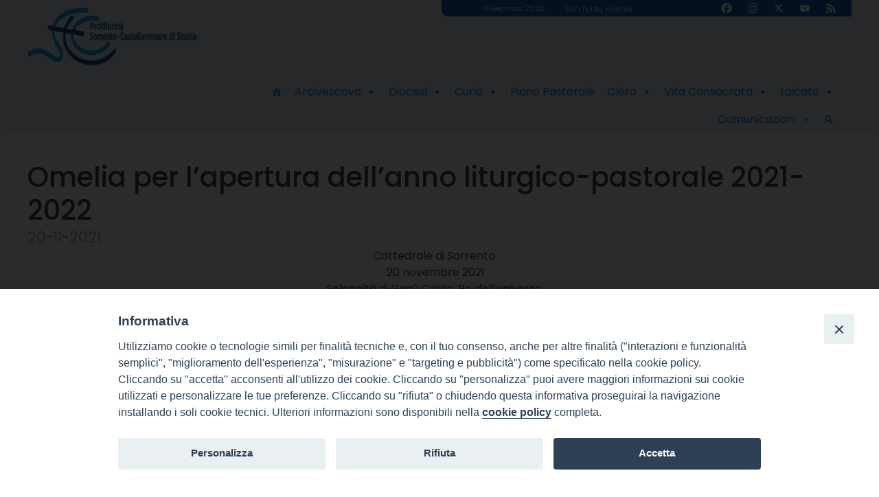

--- FILE ---
content_type: text/html; charset=UTF-8
request_url: https://www.diocesisorrentocmare.it/wd-interventi-vesc/omelia-per-lapertura-dellanno-liturgico-pastorale-2021-2022/
body_size: 20849
content:
<!doctype html>
<html lang="it-IT">
    <head>
        <meta charset="UTF-8">
        <meta name="description" content="" />
        <meta name="viewport" content="width=device-width, initial-scale=1, shrink-to-fit">
        <link rel="profile" href="https://gmpg.org/xfn/11">
<style>iframe[data-ianduclass='iandu-iframe']{display: none;}</style><title>Omelia per l’apertura dell’anno liturgico-pastorale 2021-2022 &#8211; Arcidiocesi di Sorrento &#8211; Castellammare di Stabia</title>
<meta name='robots' content='max-image-preview:large' />
	<style>img:is([sizes="auto" i], [sizes^="auto," i]) { contain-intrinsic-size: 3000px 1500px }</style>
	<link rel='dns-prefetch' href='//static.addtoany.com' />
<link rel='dns-prefetch' href='//unpkg.com' />
<link rel='dns-prefetch' href='//api.tiles.mapbox.com' />
<link rel='dns-prefetch' href='//use.fontawesome.com' />
<link rel="alternate" type="application/rss+xml" title="Arcidiocesi di Sorrento - Castellammare di Stabia &raquo; Feed" href="https://www.diocesisorrentocmare.it/feed/" />
<link rel="alternate" type="application/rss+xml" title="Arcidiocesi di Sorrento - Castellammare di Stabia &raquo; Feed dei commenti" href="https://www.diocesisorrentocmare.it/comments/feed/" />
<script>
window._wpemojiSettings = {"baseUrl":"https:\/\/s.w.org\/images\/core\/emoji\/15.0.3\/72x72\/","ext":".png","svgUrl":"https:\/\/s.w.org\/images\/core\/emoji\/15.0.3\/svg\/","svgExt":".svg","source":{"concatemoji":"https:\/\/www.diocesisorrentocmare.it\/wp-includes\/js\/wp-emoji-release.min.js?ver=6.7.4"}};
/*! This file is auto-generated */
!function(i,n){var o,s,e;function c(e){try{var t={supportTests:e,timestamp:(new Date).valueOf()};sessionStorage.setItem(o,JSON.stringify(t))}catch(e){}}function p(e,t,n){e.clearRect(0,0,e.canvas.width,e.canvas.height),e.fillText(t,0,0);var t=new Uint32Array(e.getImageData(0,0,e.canvas.width,e.canvas.height).data),r=(e.clearRect(0,0,e.canvas.width,e.canvas.height),e.fillText(n,0,0),new Uint32Array(e.getImageData(0,0,e.canvas.width,e.canvas.height).data));return t.every(function(e,t){return e===r[t]})}function u(e,t,n){switch(t){case"flag":return n(e,"\ud83c\udff3\ufe0f\u200d\u26a7\ufe0f","\ud83c\udff3\ufe0f\u200b\u26a7\ufe0f")?!1:!n(e,"\ud83c\uddfa\ud83c\uddf3","\ud83c\uddfa\u200b\ud83c\uddf3")&&!n(e,"\ud83c\udff4\udb40\udc67\udb40\udc62\udb40\udc65\udb40\udc6e\udb40\udc67\udb40\udc7f","\ud83c\udff4\u200b\udb40\udc67\u200b\udb40\udc62\u200b\udb40\udc65\u200b\udb40\udc6e\u200b\udb40\udc67\u200b\udb40\udc7f");case"emoji":return!n(e,"\ud83d\udc26\u200d\u2b1b","\ud83d\udc26\u200b\u2b1b")}return!1}function f(e,t,n){var r="undefined"!=typeof WorkerGlobalScope&&self instanceof WorkerGlobalScope?new OffscreenCanvas(300,150):i.createElement("canvas"),a=r.getContext("2d",{willReadFrequently:!0}),o=(a.textBaseline="top",a.font="600 32px Arial",{});return e.forEach(function(e){o[e]=t(a,e,n)}),o}function t(e){var t=i.createElement("script");t.src=e,t.defer=!0,i.head.appendChild(t)}"undefined"!=typeof Promise&&(o="wpEmojiSettingsSupports",s=["flag","emoji"],n.supports={everything:!0,everythingExceptFlag:!0},e=new Promise(function(e){i.addEventListener("DOMContentLoaded",e,{once:!0})}),new Promise(function(t){var n=function(){try{var e=JSON.parse(sessionStorage.getItem(o));if("object"==typeof e&&"number"==typeof e.timestamp&&(new Date).valueOf()<e.timestamp+604800&&"object"==typeof e.supportTests)return e.supportTests}catch(e){}return null}();if(!n){if("undefined"!=typeof Worker&&"undefined"!=typeof OffscreenCanvas&&"undefined"!=typeof URL&&URL.createObjectURL&&"undefined"!=typeof Blob)try{var e="postMessage("+f.toString()+"("+[JSON.stringify(s),u.toString(),p.toString()].join(",")+"));",r=new Blob([e],{type:"text/javascript"}),a=new Worker(URL.createObjectURL(r),{name:"wpTestEmojiSupports"});return void(a.onmessage=function(e){c(n=e.data),a.terminate(),t(n)})}catch(e){}c(n=f(s,u,p))}t(n)}).then(function(e){for(var t in e)n.supports[t]=e[t],n.supports.everything=n.supports.everything&&n.supports[t],"flag"!==t&&(n.supports.everythingExceptFlag=n.supports.everythingExceptFlag&&n.supports[t]);n.supports.everythingExceptFlag=n.supports.everythingExceptFlag&&!n.supports.flag,n.DOMReady=!1,n.readyCallback=function(){n.DOMReady=!0}}).then(function(){return e}).then(function(){var e;n.supports.everything||(n.readyCallback(),(e=n.source||{}).concatemoji?t(e.concatemoji):e.wpemoji&&e.twemoji&&(t(e.twemoji),t(e.wpemoji)))}))}((window,document),window._wpemojiSettings);
</script>
		
	<style id='wp-emoji-styles-inline-css'>

	img.wp-smiley, img.emoji {
		display: inline !important;
		border: none !important;
		box-shadow: none !important;
		height: 1em !important;
		width: 1em !important;
		margin: 0 0.07em !important;
		vertical-align: -0.1em !important;
		background: none !important;
		padding: 0 !important;
	}
</style>
<style id='classic-theme-styles-inline-css'>
/*! This file is auto-generated */
.wp-block-button__link{color:#fff;background-color:#32373c;border-radius:9999px;box-shadow:none;text-decoration:none;padding:calc(.667em + 2px) calc(1.333em + 2px);font-size:1.125em}.wp-block-file__button{background:#32373c;color:#fff;text-decoration:none}
</style>
<style id='global-styles-inline-css'>
:root{--wp--preset--aspect-ratio--square: 1;--wp--preset--aspect-ratio--4-3: 4/3;--wp--preset--aspect-ratio--3-4: 3/4;--wp--preset--aspect-ratio--3-2: 3/2;--wp--preset--aspect-ratio--2-3: 2/3;--wp--preset--aspect-ratio--16-9: 16/9;--wp--preset--aspect-ratio--9-16: 9/16;--wp--preset--color--black: #000000;--wp--preset--color--cyan-bluish-gray: #abb8c3;--wp--preset--color--white: #ffffff;--wp--preset--color--pale-pink: #f78da7;--wp--preset--color--vivid-red: #cf2e2e;--wp--preset--color--luminous-vivid-orange: #ff6900;--wp--preset--color--luminous-vivid-amber: #fcb900;--wp--preset--color--light-green-cyan: #7bdcb5;--wp--preset--color--vivid-green-cyan: #00d084;--wp--preset--color--pale-cyan-blue: #8ed1fc;--wp--preset--color--vivid-cyan-blue: #0693e3;--wp--preset--color--vivid-purple: #9b51e0;--wp--preset--gradient--vivid-cyan-blue-to-vivid-purple: linear-gradient(135deg,rgba(6,147,227,1) 0%,rgb(155,81,224) 100%);--wp--preset--gradient--light-green-cyan-to-vivid-green-cyan: linear-gradient(135deg,rgb(122,220,180) 0%,rgb(0,208,130) 100%);--wp--preset--gradient--luminous-vivid-amber-to-luminous-vivid-orange: linear-gradient(135deg,rgba(252,185,0,1) 0%,rgba(255,105,0,1) 100%);--wp--preset--gradient--luminous-vivid-orange-to-vivid-red: linear-gradient(135deg,rgba(255,105,0,1) 0%,rgb(207,46,46) 100%);--wp--preset--gradient--very-light-gray-to-cyan-bluish-gray: linear-gradient(135deg,rgb(238,238,238) 0%,rgb(169,184,195) 100%);--wp--preset--gradient--cool-to-warm-spectrum: linear-gradient(135deg,rgb(74,234,220) 0%,rgb(151,120,209) 20%,rgb(207,42,186) 40%,rgb(238,44,130) 60%,rgb(251,105,98) 80%,rgb(254,248,76) 100%);--wp--preset--gradient--blush-light-purple: linear-gradient(135deg,rgb(255,206,236) 0%,rgb(152,150,240) 100%);--wp--preset--gradient--blush-bordeaux: linear-gradient(135deg,rgb(254,205,165) 0%,rgb(254,45,45) 50%,rgb(107,0,62) 100%);--wp--preset--gradient--luminous-dusk: linear-gradient(135deg,rgb(255,203,112) 0%,rgb(199,81,192) 50%,rgb(65,88,208) 100%);--wp--preset--gradient--pale-ocean: linear-gradient(135deg,rgb(255,245,203) 0%,rgb(182,227,212) 50%,rgb(51,167,181) 100%);--wp--preset--gradient--electric-grass: linear-gradient(135deg,rgb(202,248,128) 0%,rgb(113,206,126) 100%);--wp--preset--gradient--midnight: linear-gradient(135deg,rgb(2,3,129) 0%,rgb(40,116,252) 100%);--wp--preset--font-size--small: 13px;--wp--preset--font-size--medium: 20px;--wp--preset--font-size--large: 36px;--wp--preset--font-size--x-large: 42px;--wp--preset--spacing--20: 0.44rem;--wp--preset--spacing--30: 0.67rem;--wp--preset--spacing--40: 1rem;--wp--preset--spacing--50: 1.5rem;--wp--preset--spacing--60: 2.25rem;--wp--preset--spacing--70: 3.38rem;--wp--preset--spacing--80: 5.06rem;--wp--preset--shadow--natural: 6px 6px 9px rgba(0, 0, 0, 0.2);--wp--preset--shadow--deep: 12px 12px 50px rgba(0, 0, 0, 0.4);--wp--preset--shadow--sharp: 6px 6px 0px rgba(0, 0, 0, 0.2);--wp--preset--shadow--outlined: 6px 6px 0px -3px rgba(255, 255, 255, 1), 6px 6px rgba(0, 0, 0, 1);--wp--preset--shadow--crisp: 6px 6px 0px rgba(0, 0, 0, 1);}:where(.is-layout-flex){gap: 0.5em;}:where(.is-layout-grid){gap: 0.5em;}body .is-layout-flex{display: flex;}.is-layout-flex{flex-wrap: wrap;align-items: center;}.is-layout-flex > :is(*, div){margin: 0;}body .is-layout-grid{display: grid;}.is-layout-grid > :is(*, div){margin: 0;}:where(.wp-block-columns.is-layout-flex){gap: 2em;}:where(.wp-block-columns.is-layout-grid){gap: 2em;}:where(.wp-block-post-template.is-layout-flex){gap: 1.25em;}:where(.wp-block-post-template.is-layout-grid){gap: 1.25em;}.has-black-color{color: var(--wp--preset--color--black) !important;}.has-cyan-bluish-gray-color{color: var(--wp--preset--color--cyan-bluish-gray) !important;}.has-white-color{color: var(--wp--preset--color--white) !important;}.has-pale-pink-color{color: var(--wp--preset--color--pale-pink) !important;}.has-vivid-red-color{color: var(--wp--preset--color--vivid-red) !important;}.has-luminous-vivid-orange-color{color: var(--wp--preset--color--luminous-vivid-orange) !important;}.has-luminous-vivid-amber-color{color: var(--wp--preset--color--luminous-vivid-amber) !important;}.has-light-green-cyan-color{color: var(--wp--preset--color--light-green-cyan) !important;}.has-vivid-green-cyan-color{color: var(--wp--preset--color--vivid-green-cyan) !important;}.has-pale-cyan-blue-color{color: var(--wp--preset--color--pale-cyan-blue) !important;}.has-vivid-cyan-blue-color{color: var(--wp--preset--color--vivid-cyan-blue) !important;}.has-vivid-purple-color{color: var(--wp--preset--color--vivid-purple) !important;}.has-black-background-color{background-color: var(--wp--preset--color--black) !important;}.has-cyan-bluish-gray-background-color{background-color: var(--wp--preset--color--cyan-bluish-gray) !important;}.has-white-background-color{background-color: var(--wp--preset--color--white) !important;}.has-pale-pink-background-color{background-color: var(--wp--preset--color--pale-pink) !important;}.has-vivid-red-background-color{background-color: var(--wp--preset--color--vivid-red) !important;}.has-luminous-vivid-orange-background-color{background-color: var(--wp--preset--color--luminous-vivid-orange) !important;}.has-luminous-vivid-amber-background-color{background-color: var(--wp--preset--color--luminous-vivid-amber) !important;}.has-light-green-cyan-background-color{background-color: var(--wp--preset--color--light-green-cyan) !important;}.has-vivid-green-cyan-background-color{background-color: var(--wp--preset--color--vivid-green-cyan) !important;}.has-pale-cyan-blue-background-color{background-color: var(--wp--preset--color--pale-cyan-blue) !important;}.has-vivid-cyan-blue-background-color{background-color: var(--wp--preset--color--vivid-cyan-blue) !important;}.has-vivid-purple-background-color{background-color: var(--wp--preset--color--vivid-purple) !important;}.has-black-border-color{border-color: var(--wp--preset--color--black) !important;}.has-cyan-bluish-gray-border-color{border-color: var(--wp--preset--color--cyan-bluish-gray) !important;}.has-white-border-color{border-color: var(--wp--preset--color--white) !important;}.has-pale-pink-border-color{border-color: var(--wp--preset--color--pale-pink) !important;}.has-vivid-red-border-color{border-color: var(--wp--preset--color--vivid-red) !important;}.has-luminous-vivid-orange-border-color{border-color: var(--wp--preset--color--luminous-vivid-orange) !important;}.has-luminous-vivid-amber-border-color{border-color: var(--wp--preset--color--luminous-vivid-amber) !important;}.has-light-green-cyan-border-color{border-color: var(--wp--preset--color--light-green-cyan) !important;}.has-vivid-green-cyan-border-color{border-color: var(--wp--preset--color--vivid-green-cyan) !important;}.has-pale-cyan-blue-border-color{border-color: var(--wp--preset--color--pale-cyan-blue) !important;}.has-vivid-cyan-blue-border-color{border-color: var(--wp--preset--color--vivid-cyan-blue) !important;}.has-vivid-purple-border-color{border-color: var(--wp--preset--color--vivid-purple) !important;}.has-vivid-cyan-blue-to-vivid-purple-gradient-background{background: var(--wp--preset--gradient--vivid-cyan-blue-to-vivid-purple) !important;}.has-light-green-cyan-to-vivid-green-cyan-gradient-background{background: var(--wp--preset--gradient--light-green-cyan-to-vivid-green-cyan) !important;}.has-luminous-vivid-amber-to-luminous-vivid-orange-gradient-background{background: var(--wp--preset--gradient--luminous-vivid-amber-to-luminous-vivid-orange) !important;}.has-luminous-vivid-orange-to-vivid-red-gradient-background{background: var(--wp--preset--gradient--luminous-vivid-orange-to-vivid-red) !important;}.has-very-light-gray-to-cyan-bluish-gray-gradient-background{background: var(--wp--preset--gradient--very-light-gray-to-cyan-bluish-gray) !important;}.has-cool-to-warm-spectrum-gradient-background{background: var(--wp--preset--gradient--cool-to-warm-spectrum) !important;}.has-blush-light-purple-gradient-background{background: var(--wp--preset--gradient--blush-light-purple) !important;}.has-blush-bordeaux-gradient-background{background: var(--wp--preset--gradient--blush-bordeaux) !important;}.has-luminous-dusk-gradient-background{background: var(--wp--preset--gradient--luminous-dusk) !important;}.has-pale-ocean-gradient-background{background: var(--wp--preset--gradient--pale-ocean) !important;}.has-electric-grass-gradient-background{background: var(--wp--preset--gradient--electric-grass) !important;}.has-midnight-gradient-background{background: var(--wp--preset--gradient--midnight) !important;}.has-small-font-size{font-size: var(--wp--preset--font-size--small) !important;}.has-medium-font-size{font-size: var(--wp--preset--font-size--medium) !important;}.has-large-font-size{font-size: var(--wp--preset--font-size--large) !important;}.has-x-large-font-size{font-size: var(--wp--preset--font-size--x-large) !important;}
:where(.wp-block-post-template.is-layout-flex){gap: 1.25em;}:where(.wp-block-post-template.is-layout-grid){gap: 1.25em;}
:where(.wp-block-columns.is-layout-flex){gap: 2em;}:where(.wp-block-columns.is-layout-grid){gap: 2em;}
:root :where(.wp-block-pullquote){font-size: 1.5em;line-height: 1.6;}
</style>
<link rel='stylesheet' id='iandu-cookieconsent-css' href='https://www.diocesisorrentocmare.it/wp-content/plugins/iandu-cookieconsent/public/css/iandu-cookieconsent-public.css?ver=1.4.0' media='all' />
<link rel='stylesheet' id='responsive-lightbox-imagelightbox-css' href='https://www.diocesisorrentocmare.it/wp-content/plugins/responsive-lightbox/assets/imagelightbox/imagelightbox.min.css?ver=2.4.8' media='all' />
<link rel='stylesheet' id='seed_localizzation_osm_css-css' href='https://unpkg.com/leaflet@1.3.4/dist/leaflet.css?ver=6.7.4' media='all' />
<link rel='stylesheet' id='wd-noah-plugin-style-css-css' href='https://www.diocesisorrentocmare.it/wp-content/plugins/seed-noah-plugin/assets/css/wd-noah-plugin-style.css?ver=6.7.4' media='all' />
<link rel='stylesheet' id='daterangepicker-css-css' href='https://www.diocesisorrentocmare.it/wp-content/plugins/seed-noah-plugin/assets/css/daterangepicker.css?ver=6.7.4' media='all' />
<link rel='stylesheet' id='zabuto_calendar_css-css' href='https://www.diocesisorrentocmare.it/wp-content/plugins/seed-noah-plugin/tools/calendar/css/seed_noah_calendar.css?ver=6.7.4' media='all' />
<style id='zabuto_calendar_css-inline-css'>

            .wd-class-360{
            background: #1e73be;    
            }
            
            .wd-class-361{
            background: #81d742;    
            }
            
</style>
<link rel='stylesheet' id='sow-slider-slider-css' href='https://www.diocesisorrentocmare.it/wp-content/plugins/so-widgets-bundle/css/slider/slider.css?ver=1.65.1' media='all' />
<link rel='stylesheet' id='sow-hero-default-04fe959e6194-css' href='https://www.diocesisorrentocmare.it/wp-content/uploads/sites/25/siteorigin-widgets/sow-hero-default-04fe959e6194.css?ver=6.7.4' media='all' />
<link rel='stylesheet' id='wpba_front_end_styles-css' href='https://www.diocesisorrentocmare.it/wp-content/plugins/wp-better-attachments/assets/css/wpba-frontend.css?ver=1.3.28' media='all' />
<link rel='stylesheet' id='wpos-slick-style-css' href='https://www.diocesisorrentocmare.it/wp-content/plugins/wp-slick-slider-and-image-carousel/assets/css/slick.css?ver=3.7.5' media='all' />
<link rel='stylesheet' id='wpsisac-public-style-css' href='https://www.diocesisorrentocmare.it/wp-content/plugins/wp-slick-slider-and-image-carousel/assets/css/wpsisac-public.css?ver=3.7.5' media='all' />
<link rel='stylesheet' id='megamenu-css' href='https://www.diocesisorrentocmare.it/wp-content/uploads/sites/25/maxmegamenu/style.css?ver=8b6214' media='all' />
<link rel='stylesheet' id='dashicons-css' href='https://www.diocesisorrentocmare.it/wp-includes/css/dashicons.min.css?ver=6.7.4' media='all' />
<link rel='stylesheet' id='bso-theme-style-css' href='https://www.diocesisorrentocmare.it/wp-content/themes/bso-theme/style.css?ver=1.0.33' media='all' />
<link rel='stylesheet' id='bso-theme-style-bootstrap-5.1.3-css' href='https://www.diocesisorrentocmare.it/wp-content/themes/bso-theme/frontend-framework/bootstrap/5.1.3/css/bootstrap.min.css?ver=1.0.33' media='all' />
<link rel='stylesheet' id='simcal-qtip-css' href='https://www.diocesisorrentocmare.it/wp-content/plugins/google-calendar-events/assets/generated/vendor/jquery.qtip.min.css?ver=3.4.9' media='all' />
<link rel='stylesheet' id='simcal-default-calendar-grid-css' href='https://www.diocesisorrentocmare.it/wp-content/plugins/google-calendar-events/assets/generated/default-calendar-grid.min.css?ver=3.4.9' media='all' />
<link rel='stylesheet' id='simcal-default-calendar-list-css' href='https://www.diocesisorrentocmare.it/wp-content/plugins/google-calendar-events/assets/generated/default-calendar-list.min.css?ver=3.4.9' media='all' />
<link rel='stylesheet' id='font-awesome-official-css' href='https://use.fontawesome.com/releases/v6.5.2/css/all.css' media='all' integrity="sha384-PPIZEGYM1v8zp5Py7UjFb79S58UeqCL9pYVnVPURKEqvioPROaVAJKKLzvH2rDnI" crossorigin="anonymous" />
<link rel='stylesheet' id='addtoany-css' href='https://www.diocesisorrentocmare.it/wp-content/plugins/add-to-any/addtoany.min.css?ver=1.16' media='all' />
<link rel='stylesheet' id='font-awesome-official-v4shim-css' href='https://use.fontawesome.com/releases/v6.5.2/css/v4-shims.css' media='all' integrity="sha384-XyvK/kKwgVW+fuRkusfLgfhAMuaxLPSOY8W7wj8tUkf0Nr2WGHniPmpdu+cmPS5n" crossorigin="anonymous" />
<link rel='stylesheet' id='wp-paginate-css' href='https://www.diocesisorrentocmare.it/wp-content/plugins/wp-paginate/css/wp-paginate.css?ver=2.2.3' media='screen' />
<script id="addtoany-core-js-before">
window.a2a_config=window.a2a_config||{};a2a_config.callbacks=[];a2a_config.overlays=[];a2a_config.templates={};a2a_localize = {
	Share: "Condividi",
	Save: "Salva",
	Subscribe: "Abbonati",
	Email: "Email",
	Bookmark: "Segnalibro",
	ShowAll: "espandi",
	ShowLess: "comprimi",
	FindServices: "Trova servizi",
	FindAnyServiceToAddTo: "Trova subito un servizio da aggiungere",
	PoweredBy: "Powered by",
	ShareViaEmail: "Condividi via email",
	SubscribeViaEmail: "Iscriviti via email",
	BookmarkInYourBrowser: "Aggiungi ai segnalibri",
	BookmarkInstructions: "Premi Ctrl+D o \u2318+D per mettere questa pagina nei preferiti",
	AddToYourFavorites: "Aggiungi ai favoriti",
	SendFromWebOrProgram: "Invia da qualsiasi indirizzo email o programma di posta elettronica",
	EmailProgram: "Programma di posta elettronica",
	More: "Di più&#8230;",
	ThanksForSharing: "Grazie per la condivisione!",
	ThanksForFollowing: "Thanks for following!"
};

a2a_config.callbacks.push({ready:function(){document.querySelectorAll(".a2a_s_undefined").forEach(function(emptyIcon){emptyIcon.parentElement.style.display="none";})}});
</script>
<script defer src="https://static.addtoany.com/menu/page.js" id="addtoany-core-js"></script>
<script src="https://www.diocesisorrentocmare.it/wp-includes/js/jquery/jquery.min.js?ver=3.7.1" id="jquery-core-js"></script>
<script src="https://www.diocesisorrentocmare.it/wp-includes/js/jquery/jquery-migrate.min.js?ver=3.4.1" id="jquery-migrate-js"></script>
<script defer src="https://www.diocesisorrentocmare.it/wp-content/plugins/add-to-any/addtoany.min.js?ver=1.1" id="addtoany-jquery-js"></script>
<script src="https://www.diocesisorrentocmare.it/wp-content/plugins/responsive-lightbox/assets/imagelightbox/imagelightbox.min.js?ver=2.4.8" id="responsive-lightbox-imagelightbox-js"></script>
<script src="https://www.diocesisorrentocmare.it/wp-includes/js/underscore.min.js?ver=1.13.7" id="underscore-js"></script>
<script src="https://www.diocesisorrentocmare.it/wp-content/plugins/responsive-lightbox/assets/infinitescroll/infinite-scroll.pkgd.min.js?ver=6.7.4" id="responsive-lightbox-infinite-scroll-js"></script>
<script id="responsive-lightbox-js-before">
var rlArgs = {"script":"imagelightbox","selector":"lightbox","customEvents":"ajaxComplete","activeGalleries":true,"animationSpeed":250,"preloadNext":true,"enableKeyboard":true,"quitOnEnd":false,"quitOnImageClick":false,"quitOnDocumentClick":true,"woocommerce_gallery":false,"ajaxurl":"https:\/\/www.diocesisorrentocmare.it\/wp-admin\/admin-ajax.php","nonce":"47739553eb","preview":false,"postId":107756,"scriptExtension":false};
</script>
<script src="https://www.diocesisorrentocmare.it/wp-content/plugins/responsive-lightbox/js/front.js?ver=2.4.8" id="responsive-lightbox-js"></script>
<script src="https://unpkg.com/leaflet@1.3.4/dist/leaflet.js?ver=6.7.4" id="seed_localizzation_osm_js-js"></script>
<script src="https://api.tiles.mapbox.com/mapbox.js/plugins/leaflet-omnivore/v0.3.1/leaflet-omnivore.min.js?ver=6.7.4" id="seed_localizzation_omnivore_js-js"></script>
<script src="https://www.diocesisorrentocmare.it/wp-content/plugins/seed-noah-plugin/assets/js/moment.min.js?ver=6.7.4" id="moment-js-js"></script>
<script src="https://www.diocesisorrentocmare.it/wp-content/plugins/seed-noah-plugin/assets/js/daterangepicker.js?ver=6.7.4" id="daterangepicker-js-js"></script>
<script src="https://www.diocesisorrentocmare.it/wp-content/plugins/so-widgets-bundle/js/jquery.cycle.min.js?ver=1.65.1" id="sow-slider-slider-cycle2-js"></script>
<script src="https://www.diocesisorrentocmare.it/wp-content/plugins/so-widgets-bundle/js/slider/jquery.slider.min.js?ver=1.65.1" id="sow-slider-slider-js"></script>
<link rel="https://api.w.org/" href="https://www.diocesisorrentocmare.it/wp-json/" /><link rel="alternate" title="JSON" type="application/json" href="https://www.diocesisorrentocmare.it/wp-json/wp/v2/wd-interventi-vesc/107756" /><link rel="EditURI" type="application/rsd+xml" title="RSD" href="https://www.diocesisorrentocmare.it/xmlrpc.php?rsd" />
<meta name="generator" content="WordPress 6.7.4" />
<link rel="canonical" href="https://www.diocesisorrentocmare.it/wd-interventi-vesc/omelia-per-lapertura-dellanno-liturgico-pastorale-2021-2022/" />
<link rel='shortlink' href='https://www.diocesisorrentocmare.it/?p=107756' />
<link rel="alternate" title="oEmbed (JSON)" type="application/json+oembed" href="https://www.diocesisorrentocmare.it/wp-json/oembed/1.0/embed?url=https%3A%2F%2Fwww.diocesisorrentocmare.it%2Fwd-interventi-vesc%2Fomelia-per-lapertura-dellanno-liturgico-pastorale-2021-2022%2F" />
<link rel="alternate" title="oEmbed (XML)" type="text/xml+oembed" href="https://www.diocesisorrentocmare.it/wp-json/oembed/1.0/embed?url=https%3A%2F%2Fwww.diocesisorrentocmare.it%2Fwd-interventi-vesc%2Fomelia-per-lapertura-dellanno-liturgico-pastorale-2021-2022%2F&#038;format=xml" />

		<!-- GA Google Analytics @ https://m0n.co/ga -->
		<script>
			(function(i,s,o,g,r,a,m){i['GoogleAnalyticsObject']=r;i[r]=i[r]||function(){
			(i[r].q=i[r].q||[]).push(arguments)},i[r].l=1*new Date();a=s.createElement(o),
			m=s.getElementsByTagName(o)[0];a.async=1;a.src=g;m.parentNode.insertBefore(a,m)
			})(window,document,'script','https://www.google-analytics.com/analytics.js','ga');
			ga('create', 'UA-36398317-1', 'auto');
			ga('send', 'pageview');
		</script>

	<!-- Google Tag Manager -->
<script>(function(w,d,s,l,i){w[l]=w[l]||[];w[l].push({'gtm.start':
new Date().getTime(),event:'gtm.js'});var f=d.getElementsByTagName(s)[0],
j=d.createElement(s),dl=l!='dataLayer'?'&l='+l:'';j.async=true;j.src=
'https://www.googletagmanager.com/gtm.js?id='+i+dl;f.parentNode.insertBefore(j,f);
})(window,document,'script','dataLayer','GTM-PQH4SK6M');</script>
<!-- End Google Tag Manager -->

<!-- Fixed menu -->
<script>
jQuery(document).ready(function($) {
    jQuery(document).scroll(function ($) {
        var scroll = jQuery(this).scrollTop();
        var topDist = jQuery(".sor_last_row").position();
        if (scroll > topDist.top) {
            jQuery('.sor_last_row').addClass("sorrento_menu_fix");
			//jQuery('.sor_last_row').css({"position":"fixed","top":"0"});
        } else {
			jQuery('.sor_last_row').removeClass("sorrento_menu_fix");
            //jQuery('.sor_last_row').css({"position":"static","top":"auto"});
        }
    });
});

</script>
<!-- End: Fixed menu -->
<style type='text/css'>.archive-header {margin-bottom: 1rem; padding-bottom: 0px}
.term-omelia .archive-title:after{ content:" Omelie"}
.term-lettera .archive-title:after {    content: " Lettere"}
.term-messaggio .archive-title:after {    content: " Messaggi"}
.term-presbitero-diocesano .archive-title {display:none}
.term-presbitero-diocesano .archive-header:after {    content: " Sacerdoti" ; font-size: 2rem; line-height: 1.2;    margin-bottom: 1rem;  text-transform: none;    color:#0f1837; font-family: 'Roboto Slab', serif;    font-style: normal;}

/* Appuntamenti */
.wd-appuntamenti .wd-noah-appuntamento-inizio, .wd-appuntamenti .wd-noah-appuntamento-fine {background-color: #F0F0F0 ; margin: 0.4rem 0;}
.wd-appuntamenti .wd-noah-appuntamento-widget-calendario {font-weight:bold;text-transform: capitalize;}
.wd-appuntamenti .wd-noah-appuntamento-text-smaller, .wd-appuntamenti .wd-noah-appuntamento-text-larger {margin-right: 0.2rem;}
.wd-appuntamenti .entry-meta-header {display:none;}
.archive .wd-appuntamenti .wd-noah-appuntamento-widget-calendario {font-size: 1.8rem;color:#0f1837 !important;}
.archive .wd-appuntamenti .wd-noah-appuntamenti-titolo {font-size:1.4rem;}
.archive .wd-appuntamenti .wd-noah-appuntamenti-titolo a {color:#0f1837!important;}
.archive .wd-appuntamenti .wd-noah-appuntamento-inizio {font-size: 1rem;}


/* Documenti */
.wd-noah-doc-titolo {font-size:1.8rem;}
.wd-noah-doc-titolo a {color:#0f1837!important;}
.wd-noah-doc-sottotitolo {font-size:1.4rem;  ;}
.wd-noah-doc-tipo, .wd-noah-doc-luogo, .wd-noah-doc-data-doc {font-size:1.3rem;}
.wd-doc-ufficiali .entry-meta-header {display:none;}

/* Interventi */
.wd-noah-intervento-vesc-titolo {font-size:1.8rem;}
.wd-noah-intervento-vesc-titolo a {color:#0f1837 !important;}
.wd-noah-intervento-vesc-sottotitolo {font-size:1.4rem;  }
.wd-noah-intervento-vesc-data-intervento {font-size:1.3rem;color:grey;}
.wd-interventi-vesc .entry-meta-header {display:none;}
.wd-interventi-vesc { }
.wd-noah-intervento-pdf a {font-size:1rem;}
.wd-noah-intervento-vesc-sottotitolo_intervento_vescovo {font-weight: 600;font-size: 1.2rem;   }
.wd-noah-intervento-pdf { font-size: 1rem}


/* Annuario */
.wd-noah-persona-titolo a, .wd-noah-ente-titolo a {color:#0f1837 !important;}
.wd-noah-persona-tipo-persona, .wd-noah-ente-tipo-ente {font-size:1.4rem;    font-family: 'Roboto Condensed', sans-serif;}
.wd-annuario-persone .entry-meta-header, .wd-annuario-enti .entry-meta-header {display:none;}
.wd-noah-persone-search [type="text"], .wd-noah-enti-search [type="text"] {width:90%;float:left;}
.wd-noah-persone-search button, .wd-noah-enti-search button {width: 10%;background-color: #color:#0f1837;color: #fff;font-weight: bold;padding: 0.76rem;}
.wd-annuario-persone label,  {display: block;font-weight: bold;line-height: 1.5;color:#0f1837 ;float: left;clear: both;margin-right: 1%;}
.wd-noah-ente-incarichi label {font-weight:bold;color:#595959;}
.wd-noah-persona-incarichi label {float:none;}
.wd-annuario-enti-template-default .entry-meta-header {display:none;}
.archive.tax-wd-tipo-enti .wd-noah-indirizzo-ente {font-size:.9rem}


/* box pmap2*/
.box-pmap20 {padding: 1rem;font-size:1rem;border-top:1px dotted #a8a8a8; border-bottom:1px dotted #a8a8a8; background:url('/wp-content/uploads/sites/25/2020/11/03/logo.jpg') no-repeat; background-position-x: right; background-size: 20%; margin-top:1rem;}
.pmap20-title {font-weight:bolder; margin-bottom:0.05rem;}
.pmap20-chiesa {margin-top:0.8rem;}
.pmap20-chiesa-name a{font-weight:bold;}
.pmap20-chiesa-orario {display: table; width: 100%;}
.pmap20-chiesa-day {float: left; margin-right: 0.5rem;}
.pmap20-chiesa-m:before {content: "\f017"; font-family:'FontAwesome'; color:#969595; margin-left: 0.5rem; padding-right: 0.8rem;}
.pmap20-chiesa-m {float: left;}

.single-wd-annuario-enti #secondary {display:none}
.single-wd-annuario-enti #content {width:100% !important}</style>        <style type="text/css">
                </style>
        <link rel="icon" href="https://www.diocesisorrentocmare.it/wp-content/uploads/sites/25/2025/02/cropped-Logo-diocesano-vert-32x32.png" sizes="32x32" />
<link rel="icon" href="https://www.diocesisorrentocmare.it/wp-content/uploads/sites/25/2025/02/cropped-Logo-diocesano-vert-192x192.png" sizes="192x192" />
<link rel="apple-touch-icon" href="https://www.diocesisorrentocmare.it/wp-content/uploads/sites/25/2025/02/cropped-Logo-diocesano-vert-180x180.png" />
<meta name="msapplication-TileImage" content="https://www.diocesisorrentocmare.it/wp-content/uploads/sites/25/2025/02/cropped-Logo-diocesano-vert-270x270.png" />
<style type="text/css">/** Mega Menu CSS: fs **/</style>
                     
    </head>
    <body class="wd-interventi-vesc-template-default single single-wd-interventi-vesc postid-107756 wp-custom-logo mega-menu-max-mega-menu-1 wd-tipo-interventi-vesc-omelia bso-img-">
<!-- Google Tag Manager (noscript) -->
<noscript><iframe src="https://www.googletagmanager.com/ns.html?id=GTM-PQH4SK6M"
height="0" width="0" style="display:none;visibility:hidden"></iframe></noscript>
<!-- End Google Tag Manager (noscript) -->
        <a class="skip-link screen-reader-text" href="#primary">Skip to content</a>
        <header id="masthead" class="site-header ">
            <div class="row">
                <div class="col">
<div id="pl-701845"  class="panel-layout" ><div id="pg-701845-0"  class="panel-grid panel-has-style" ><div class="sor_header panel-row-style panel-row-style-for-701845-0" ><div id="pgc-701845-0-0"  class="panel-grid-cell" ><div id="panel-701845-0-0-0" class="so-panel widget widget_siteorigin-panels-builder panel-first-child panel-last-child" data-index="0" ><div id="pl-w67c02b369adb0"  class="panel-layout" ><div id="pg-w67c02b369adb0-0"  class="panel-grid panel-has-style" ><div class="sor_header_first_row container panel-row-style panel-row-style-for-w67c02b369adb0-0" ><div id="pgc-w67c02b369adb0-0-0"  class="panel-grid-cell panel-grid-cell-empty" ></div><div id="pgc-w67c02b369adb0-0-1"  class="panel-grid-cell" ><div id="panel-w67c02b369adb0-0-1-0" class="so-panel widget widget_siteorigin-panels-builder panel-first-child panel-last-child" data-index="0" ><div id="pl-w67b4542c96699"  class="panel-layout" ><div id="pg-w67b4542c96699-0"  class="panel-grid panel-no-style" ><div id="pgc-w67b4542c96699-0-0"  class="panel-grid-cell" ><div id="panel-w67b4542c96699-0-0-0" class="so-panel widget widget_bso-so-widget-data-del-giorno panel-first-child panel-last-child" data-index="0" ><div class="d-none d-lg-block sor_header_data_giorno panel-widget-style panel-widget-style-for-w67b4542c96699-0-0-0" ><div
			
			class="so-widget-bso-so-widget-data-del-giorno so-widget-bso-so-widget-data-del-giorno-default-d75171398898"
			
		>14 Gennaio 2026</div></div></div></div><div id="pgc-w67b4542c96699-0-1"  class="panel-grid-cell" ><div id="panel-w67b4542c96699-0-1-0" class="so-panel widget widget_bso-so-widget-santo-del-giorno panel-first-child panel-last-child" data-index="1" ><div class="d-none d-lg-block sor_header_santo panel-widget-style panel-widget-style-for-w67b4542c96699-0-1-0" ><div
			
			class="so-widget-bso-so-widget-santo-del-giorno so-widget-bso-so-widget-santo-del-giorno-default-d75171398898"
			
		><a href="http://www.chiesacattolica.it/santo-del-giorno/" target="_blank" class="bso_saint">San Potito, martire</a></div></div></div></div><div id="pgc-w67b4542c96699-0-2"  class="panel-grid-cell" ><div id="panel-w67b4542c96699-0-2-0" class="so-panel widget widget_a2a_follow_widget panel-first-child panel-last-child" data-index="2" ><div class="sor_header_social panel-widget-style panel-widget-style-for-w67b4542c96699-0-2-0" ><div class="a2a_kit a2a_kit_size_32 a2a_follow addtoany_list" data-a2a-url="#" data-a2a-title="Arcidiocesi di Sorrento - Castellammare di Stabia"><a class="a2a_button_facebook" href="https://www.facebook.com/diocesisorrentocmare/" title="Facebook" rel="noopener" target="_blank"></a><a class="a2a_button_instagram" href="https://www.instagram.com/diocesisorrentocmare/" title="Instagram" rel="noopener" target="_blank"></a><a class="a2a_button_x" href="https://twitter.com/diocesisorrent1" title="X" rel="noopener" target="_blank"></a><a class="a2a_button_youtube_channel" href="https://www.youtube.com/user/diocesisorrentocmare" title="YouTube Channel" rel="noopener" target="_blank"></a><a class="a2a_button_feed" href="#" title="RSS Feed" rel="noopener" target="_blank"></a></div></div></div></div></div></div></div></div></div></div><div id="pg-w67c02b369adb0-1"  class="panel-grid panel-no-style" ><div id="pgc-w67c02b369adb0-1-0"  class="panel-grid-cell" ><div id="panel-w67c02b369adb0-1-0-0" class="so-panel widget widget_siteorigin-panels-builder panel-first-child panel-last-child" data-index="1" ><div class="container panel-widget-style panel-widget-style-for-w67c02b369adb0-1-0-0" ><div id="pl-w67c02b369adbf"  class="panel-layout" ><div id="pg-w67c02b369adbf-0"  class="panel-grid panel-no-style" ><div id="pgc-w67c02b369adbf-0-0"  class="panel-grid-cell" ><div id="panel-w67c02b369adbf-0-0-0" class="so-panel widget widget_bso-so-widget-logo panel-first-child panel-last-child" data-index="0" ><div class="sor_header_logo_container sor_header_logo_desktop panel-widget-style panel-widget-style-for-w67c02b369adbf-0-0-0" ><div
			
			class="so-widget-bso-so-widget-logo so-widget-bso-so-widget-logo-default-d75171398898"
			
		><a href="https://www.diocesisorrentocmare.it/" class="custom-logo-link" rel="home"><img fetchpriority="high" decoding="async" width="535" height="185" src="https://www.diocesisorrentocmare.it/wp-content/uploads/sites/25/2025/02/logo-sorrento-1.png" class="custom-logo" alt="Arcidiocesi di Sorrento &#8211; Castellammare di Stabia" srcset="https://www.diocesisorrentocmare.it/wp-content/uploads/sites/25/2025/02/logo-sorrento-1.png 535w, https://www.diocesisorrentocmare.it/wp-content/uploads/sites/25/2025/02/logo-sorrento-1-400x138.png 400w" sizes="(max-width: 535px) 100vw, 535px" /></a></div></div></div></div><div id="pgc-w67c02b369adbf-0-1"  class="panel-grid-cell" ><div id="panel-w67c02b369adbf-0-1-0" class="so-panel widget widget_maxmegamenu panel-first-child panel-last-child" data-index="1" ></div></div></div><div id="pg-w67c02b369adbf-1"  class="panel-grid panel-no-style" ><div id="pgc-w67c02b369adbf-1-0"  class="panel-grid-cell" ><div id="panel-w67c02b369adbf-1-0-0" class="so-panel widget widget_siteorigin-panels-builder panel-first-child panel-last-child" data-index="2" ><div class="sor_last_row panel-widget-style panel-widget-style-for-w67c02b369adbf-1-0-0" ><div id="pl-w67c02b15cbfd7"  class="panel-layout" ><div id="pg-w67c02b15cbfd7-0"  class="panel-grid panel-no-style" ><div id="pgc-w67c02b15cbfd7-0-0"  class="panel-grid-cell" ><div id="panel-w67c02b15cbfd7-0-0-0" class="so-panel widget widget_bso-so-widget-logo panel-first-child panel-last-child" data-index="0" ><div class="sor_header_logo_mobile panel-widget-style panel-widget-style-for-w67c02b15cbfd7-0-0-0" ><div
			
			class="so-widget-bso-so-widget-logo so-widget-bso-so-widget-logo-default-d75171398898"
			
		><a href="https://www.diocesisorrentocmare.it/" class="custom-logo-link" rel="home"><img fetchpriority="high" decoding="async" width="535" height="185" src="https://www.diocesisorrentocmare.it/wp-content/uploads/sites/25/2025/02/logo-sorrento-1.png" class="custom-logo" alt="Arcidiocesi di Sorrento &#8211; Castellammare di Stabia" srcset="https://www.diocesisorrentocmare.it/wp-content/uploads/sites/25/2025/02/logo-sorrento-1.png 535w, https://www.diocesisorrentocmare.it/wp-content/uploads/sites/25/2025/02/logo-sorrento-1-400x138.png 400w" sizes="(max-width: 535px) 100vw, 535px" /></a></div></div></div></div><div id="pgc-w67c02b15cbfd7-0-1"  class="panel-grid-cell" ><div id="panel-w67c02b15cbfd7-0-1-0" class="so-panel widget widget_maxmegamenu panel-first-child panel-last-child" data-index="1" ><div class="sor_header_menu_container panel-widget-style panel-widget-style-for-w67c02b15cbfd7-0-1-0" ><div id="mega-menu-wrap-max_mega_menu_1" class="mega-menu-wrap"><div class="mega-menu-toggle"><div class="mega-toggle-blocks-left"></div><div class="mega-toggle-blocks-center"></div><div class="mega-toggle-blocks-right"><div class='mega-toggle-block mega-menu-toggle-animated-block mega-toggle-block-1' id='mega-toggle-block-1'><button aria-label="Toggle Menu" class="mega-toggle-animated mega-toggle-animated-slider" type="button" aria-expanded="false">
                  <span class="mega-toggle-animated-box">
                    <span class="mega-toggle-animated-inner"></span>
                  </span>
                </button></div></div></div><ul id="mega-menu-max_mega_menu_1" class="mega-menu max-mega-menu mega-menu-horizontal mega-no-js" data-event="hover_intent" data-effect="fade_up" data-effect-speed="200" data-effect-mobile="disabled" data-effect-speed-mobile="0" data-mobile-force-width="body" data-second-click="go" data-document-click="collapse" data-vertical-behaviour="standard" data-breakpoint="768" data-unbind="true" data-mobile-state="collapse_all" data-mobile-direction="vertical" data-hover-intent-timeout="300" data-hover-intent-interval="100"><li class='mega-menu-item mega-menu-item-type-post_type mega-menu-item-object-page mega-menu-item-home mega-align-bottom-left mega-menu-flyout mega-hide-arrow mega-has-icon mega-icon-left mega-hide-text mega-menu-item-702489' id='mega-menu-item-702489'><a class="dashicons-admin-home mega-menu-link" href="https://www.diocesisorrentocmare.it/" tabindex="0" aria-label="Home"></a></li><li class='mega-menu-item mega-menu-item-type-custom mega-menu-item-object-custom mega-menu-item-has-children mega-menu-megamenu mega-align-bottom-left mega-menu-grid mega-menu-item-1299' id='mega-menu-item-1299'><a class="mega-menu-link" href="http://www.diocesisorrentocmare.it/arcivescovo/" aria-expanded="false" tabindex="0">Arcivescovo<span class="mega-indicator"></span></a>
<ul class="mega-sub-menu">
<li class='mega-menu-row' id='mega-menu-1299-0'>
	<ul class="mega-sub-menu">
<li class='mega-menu-column mega-menu-columns-3-of-12' id='mega-menu-1299-0-0'>
		<ul class="mega-sub-menu">
<li class='mega-menu-item mega-menu-item-type-post_type mega-menu-item-object-page mega-menu-item-has-children mega-menu-item-702492' id='mega-menu-item-702492'><a class="mega-menu-link" href="https://www.diocesisorrentocmare.it/arcivescovo/">Mons. Francesco Alfano<span class="mega-indicator"></span></a>
			<ul class="mega-sub-menu">
<li class='mega-menu-item mega-menu-item-type-post_type mega-menu-item-object-page mega-menu-item-702493' id='mega-menu-item-702493'><a class="mega-menu-link" href="https://www.diocesisorrentocmare.it/arcivescovo/agenda/">Agenda</a></li><li class='mega-menu-item mega-menu-item-type-taxonomy mega-menu-item-object-wd-tipo-interventi-vesc mega-menu-item-702494' id='mega-menu-item-702494'><a class="mega-menu-link" href="https://www.diocesisorrentocmare.it/wd-tipo-interventi-vesc/omelia/">Omelie</a></li><li class='mega-menu-item mega-menu-item-type-taxonomy mega-menu-item-object-wd-tipo-doc-uff mega-menu-item-702495' id='mega-menu-item-702495'><a class="mega-menu-link" href="https://www.diocesisorrentocmare.it/wd-tipo-doc-uff/lettera/">Lettere</a></li><li class='mega-menu-item mega-menu-item-type-taxonomy mega-menu-item-object-wd-tipo-doc-uff mega-menu-item-702496' id='mega-menu-item-702496'><a class="mega-menu-link" href="https://www.diocesisorrentocmare.it/wd-tipo-doc-uff/messaggio/">Messaggi</a></li><li class='mega-menu-item mega-menu-item-type-post_type mega-menu-item-object-page mega-menu-item-702497' id='mega-menu-item-702497'><a class="mega-menu-link" href="https://www.diocesisorrentocmare.it/nomine/">Nomine</a></li><li class='mega-menu-item mega-menu-item-type-taxonomy mega-menu-item-object-wd-tipo-doc-uff mega-menu-item-4620' id='mega-menu-item-4620'><a class="mega-menu-link" href="https://www.diocesisorrentocmare.it/wd-tipo-doc-uff/altri-documenti/">Decreti</a></li><li class='mega-menu-item mega-menu-item-type-post_type mega-menu-item-object-page mega-menu-item-708679' id='mega-menu-item-708679'><a class="mega-menu-link" href="https://www.diocesisorrentocmare.it/arcivescovo/letture-di-approfondimento/">Letture di Approfondimento</a></li>			</ul>
</li>		</ul>
</li><li class='mega-menu-column mega-menu-columns-3-of-12' id='mega-menu-1299-0-1'>
		<ul class="mega-sub-menu">
<li class='mega-menu-item mega-menu-item-type-custom mega-menu-item-object-custom mega-menu-item-has-children mega-menu-item-38117' id='mega-menu-item-38117'><a class="mega-menu-link" href="#">Arcivescovi precedenti<span class="mega-indicator"></span></a>
			<ul class="mega-sub-menu">
<li class='mega-menu-item mega-menu-item-type-post_type mega-menu-item-object-page mega-menu-item-702501' id='mega-menu-item-702501'><a class="mega-menu-link" href="https://www.diocesisorrentocmare.it/mons-felice-cece-1989-2012/">Mons. Felice Cece (1989-2012)</a></li><li class='mega-menu-item mega-menu-item-type-post_type mega-menu-item-object-page mega-menu-item-702500' id='mega-menu-item-702500'><a class="mega-menu-link" href="https://www.diocesisorrentocmare.it/mons-antonio-zama-1986-1988/">Mons. Antonio Zama (1986-1988)</a></li>			</ul>
</li>		</ul>
</li>	</ul>
</li></ul>
</li><li class='mega-menu-item mega-menu-item-type-custom mega-menu-item-object-custom mega-menu-item-has-children mega-menu-megamenu mega-align-bottom-left mega-menu-grid mega-menu-item-1300' id='mega-menu-item-1300'><a class="mega-menu-link" href="#" aria-expanded="false" tabindex="0">Diocesi<span class="mega-indicator"></span></a>
<ul class="mega-sub-menu">
<li class='mega-menu-row' id='mega-menu-1300-0'>
	<ul class="mega-sub-menu">
<li class='mega-menu-column mega-menu-columns-3-of-12' id='mega-menu-1300-0-0'>
		<ul class="mega-sub-menu">
<li class='mega-menu-item mega-menu-item-type-post_type mega-menu-item-object-page mega-menu-item-702502' id='mega-menu-item-702502'><a class="mega-menu-link" href="https://www.diocesisorrentocmare.it/diocesi/">Storia</a></li><li class='mega-menu-item mega-menu-item-type-post_type mega-menu-item-object-page mega-menu-item-702503' id='mega-menu-item-702503'><a class="mega-menu-link" href="https://www.diocesisorrentocmare.it/diocesi/figure-di-santita/">Figure di Santità</a></li><li class='mega-menu-item mega-menu-item-type-post_type mega-menu-item-object-page mega-menu-item-has-children mega-menu-item-702504' id='mega-menu-item-702504'><a class="mega-menu-link" href="https://www.diocesisorrentocmare.it/il-territorio-diocesano/">Il Territorio Diocesano<span class="mega-indicator"></span></a>
			<ul class="mega-sub-menu">
<li class='mega-menu-item mega-menu-item-type-post_type mega-menu-item-object-page mega-menu-item-702505' id='mega-menu-item-702505'><a class="mega-menu-link" href="https://www.diocesisorrentocmare.it/il-territorio-diocesano/zone-pastorali/">Zone Pastorali</a></li><li class='mega-menu-item mega-menu-item-type-post_type mega-menu-item-object-page mega-menu-item-702506' id='mega-menu-item-702506'><a class="mega-menu-link" href="https://www.diocesisorrentocmare.it/il-territorio-diocesano/unita-pastorali/">Unità Pastorali</a></li><li class='mega-menu-item mega-menu-item-type-custom mega-menu-item-object-custom mega-menu-item-702507' id='mega-menu-item-702507'><a class="mega-menu-link" href="https://www.diocesisorrentocmare.it/il-territorio-diocesano/parrocchie/">Parrocchie</a></li>			</ul>
</li>		</ul>
</li><li class='mega-menu-column mega-menu-columns-4-of-12' id='mega-menu-1300-0-1'>
		<ul class="mega-sub-menu">
<li class='mega-menu-item mega-menu-item-type-post_type mega-menu-item-object-page mega-menu-item-has-children mega-menu-item-702485' id='mega-menu-item-702485'><a class="mega-menu-link" href="https://www.diocesisorrentocmare.it/enti-ed-istituzioni/">Enti ed Istituzioni<span class="mega-indicator"></span></a>
			<ul class="mega-sub-menu">
<li class='mega-menu-item mega-menu-item-type-post_type mega-menu-item-object-page mega-menu-item-702509' id='mega-menu-item-702509'><a class="mega-menu-link" href="https://www.diocesisorrentocmare.it/enti-ed-istituzioni/ente-seminario-arcivescovile-di-sorrento/">Ente Seminario Arcivescovile di Sorrento</a></li><li class='mega-menu-item mega-menu-item-type-post_type mega-menu-item-object-page mega-menu-item-702508' id='mega-menu-item-702508'><a class="mega-menu-link" href="https://www.diocesisorrentocmare.it/enti-ed-istituzioni/ente-seminario-diocesano-san-giovanni-bosco/">Ente Seminario Diocesano “San Giovanni Bosco”</a></li><li class='mega-menu-item mega-menu-item-type-post_type mega-menu-item-object-page mega-menu-item-702511' id='mega-menu-item-702511'><a class="mega-menu-link" href="https://www.diocesisorrentocmare.it/enti-ed-istituzioni/fondazione-o-i-e-r-m-o-pro-juventute-ets/">Fondazione O.I.E.R.M.O. Pro Juventute – Onlus</a></li><li class='mega-menu-item mega-menu-item-type-post_type mega-menu-item-object-page mega-menu-item-702512' id='mega-menu-item-702512'><a class="mega-menu-link" href="https://www.diocesisorrentocmare.it/casa-diocesana-di-spiritualita-armida-barelli/">Casa diocesana di Spiritualità “Armida Barelli”</a></li><li class='mega-menu-item mega-menu-item-type-post_type mega-menu-item-object-page mega-menu-item-702513' id='mega-menu-item-702513'><a class="mega-menu-link" href="https://www.diocesisorrentocmare.it/enti-ed-istituzioni/soggiorno-santantonio-sorrento/">Soggiorno “Sant’Antonio” Sorrento</a></li><li class='mega-menu-item mega-menu-item-type-post_type mega-menu-item-object-page mega-menu-item-702514' id='mega-menu-item-702514'><a class="mega-menu-link" href="https://www.diocesisorrentocmare.it/enti-ed-istituzioni/comunita-dei-preti-semplici-di-gesu-e-maria/">Comunità dei Preti Semplici di Gesù e Maria</a></li><li class='mega-menu-item mega-menu-item-type-post_type mega-menu-item-object-page mega-menu-item-702515' id='mega-menu-item-702515'><a class="mega-menu-link" href="https://www.diocesisorrentocmare.it/enti-ed-istituzioni/ardiss-archivio-diocesano-sorrentino-stabiese/">ARDISS – Archivio Diocesano Sorrentino Stabiese</a></li><li class='mega-menu-item mega-menu-item-type-post_type mega-menu-item-object-page mega-menu-item-702516' id='mega-menu-item-702516'><a class="mega-menu-link" href="https://www.diocesisorrentocmare.it/enti-ed-istituzioni/bidiss-biblioteca-diocesana-sorrentino-stabiese/">BIDISS – Biblioteca Diocesana Sorrentino Stabiese</a></li><li class='mega-menu-item mega-menu-item-type-post_type mega-menu-item-object-page mega-menu-item-702517' id='mega-menu-item-702517'><a class="mega-menu-link" href="https://www.diocesisorrentocmare.it/enti-ed-istituzioni/mudiss-museo-diocesano-sorrentino-stabiese/">MUDISS, il Museo Diocesano Sorrentino Stabiese</a></li><li class='mega-menu-item mega-menu-item-type-post_type mega-menu-item-object-page mega-menu-item-702510' id='mega-menu-item-702510'><a class="mega-menu-link" href="https://www.diocesisorrentocmare.it/enti-ed-istituzioni/istituto-superiore-scienze-religiose-mons-raffaele-pellecchia/">Istituto Superiore Scienze Religiose “Mons. Raffaele Pellecchia”</a></li>			</ul>
</li>		</ul>
</li><li class='mega-menu-column mega-menu-columns-3-of-12' id='mega-menu-1300-0-2'>
		<ul class="mega-sub-menu">
<li class='mega-menu-item mega-menu-item-type-post_type mega-menu-item-object-page mega-menu-item-has-children mega-menu-item-702478' id='mega-menu-item-702478'><a class="mega-menu-link" href="https://www.diocesisorrentocmare.it/organismi-collegiali/">Organismi Collegiali<span class="mega-indicator"></span></a>
			<ul class="mega-sub-menu">
<li class='mega-menu-item mega-menu-item-type-post_type mega-menu-item-object-page mega-menu-item-702480' id='mega-menu-item-702480'><a class="mega-menu-link" href="https://www.diocesisorrentocmare.it/organismi-collegiali/organismi-colleggiali/">Collegio dei Consultori</a></li><li class='mega-menu-item mega-menu-item-type-post_type mega-menu-item-object-page mega-menu-item-702479' id='mega-menu-item-702479'><a class="mega-menu-link" href="https://www.diocesisorrentocmare.it/organismi-collegiali/consiglio-presbiterale/">Consiglio Presbiterale</a></li><li class='mega-menu-item mega-menu-item-type-post_type mega-menu-item-object-page mega-menu-item-702481' id='mega-menu-item-702481'><a class="mega-menu-link" href="https://www.diocesisorrentocmare.it/organismi-collegiali/consiglio-pastorale-diocesano/">Consiglio Pastorale Diocesano</a></li><li class='mega-menu-item mega-menu-item-type-post_type mega-menu-item-object-page mega-menu-item-702482' id='mega-menu-item-702482'><a class="mega-menu-link" href="https://www.diocesisorrentocmare.it/organismi-collegiali/consiglio-affari-economici/">Consiglio Affari Economici</a></li><li class='mega-menu-item mega-menu-item-type-post_type mega-menu-item-object-page mega-menu-item-702483' id='mega-menu-item-702483'><a class="mega-menu-link" href="https://www.diocesisorrentocmare.it/organismi-collegiali/capitolo-chiesa-cattedrale/">Capitolo Chiesa Cattedrale</a></li><li class='mega-menu-item mega-menu-item-type-post_type mega-menu-item-object-page mega-menu-item-702484' id='mega-menu-item-702484'><a class="mega-menu-link" href="https://www.diocesisorrentocmare.it/organismi-collegiali/capitolo-chiesa-concattedrale/">Capitolo Chiesa Concattedrale</a></li>			</ul>
</li>		</ul>
</li>	</ul>
</li></ul>
</li><li class='mega-menu-item mega-menu-item-type-custom mega-menu-item-object-custom mega-menu-item-has-children mega-menu-megamenu mega-align-bottom-left mega-menu-grid mega-menu-item-1301' id='mega-menu-item-1301'><a class="mega-menu-link" href="/uffici-e-servizi/" aria-expanded="false" tabindex="0">Curia<span class="mega-indicator"></span></a>
<ul class="mega-sub-menu">
<li class='mega-menu-row' id='mega-menu-1301-0'>
	<ul class="mega-sub-menu">
<li class='mega-menu-column mega-menu-columns-5-of-12' id='mega-menu-1301-0-0'>
		<ul class="mega-sub-menu">
<li class='mega-menu-item mega-menu-item-type-post_type mega-menu-item-object-page mega-menu-item-702520' id='mega-menu-item-702520'><a class="mega-menu-link" href="https://www.diocesisorrentocmare.it/vicario-generale-moderatore-di-curia/">Vicario Generale  e Moderatore di Curia</a></li><li class='mega-menu-item mega-menu-item-type-post_type mega-menu-item-object-page mega-menu-item-702519' id='mega-menu-item-702519'><a class="mega-menu-link" href="https://www.diocesisorrentocmare.it/vicario-giudiziale/">Vicario Giudiziale</a></li>		</ul>
</li><li class='mega-menu-column mega-menu-columns-4-of-12' id='mega-menu-1301-0-1'>
		<ul class="mega-sub-menu">
<li class='mega-menu-item mega-menu-item-type-post_type mega-menu-item-object-page mega-menu-item-702521' id='mega-menu-item-702521'><a class="mega-menu-link" href="https://www.diocesisorrentocmare.it/vicari-episcopali/">Vicari Episcopali</a></li><li class='mega-menu-item mega-menu-item-type-post_type mega-menu-item-object-page mega-menu-item-702522' id='mega-menu-item-702522'><a class="mega-menu-link" href="https://www.diocesisorrentocmare.it/uffici-e-servizi/">Uffici e Servizi</a></li>		</ul>
</li>	</ul>
</li><li class='mega-menu-row' id='mega-menu-1301-999'>
	<ul class="mega-sub-menu">
<li class='mega-menu-column mega-menu-columns-3-of-12' id='mega-menu-1301-999-0'>
		<ul class="mega-sub-menu">
<li class='mega-menu-item mega-menu-item-type-post_type mega-menu-item-object-page mega-menu-item-937970' id='mega-menu-item-937970'><a class="mega-menu-link" href="https://www.diocesisorrentocmare.it/servizio-amministrativo/">Servizio Amministrativo</a></li>		</ul>
</li>	</ul>
</li></ul>
</li><li class='mega-menu-item mega-menu-item-type-post_type mega-menu-item-object-page mega-align-bottom-left mega-menu-flyout mega-menu-item-702518' id='mega-menu-item-702518'><a class="mega-menu-link" href="https://www.diocesisorrentocmare.it/piano-pastorale/" tabindex="0">Piano Pastorale</a></li><li class='mega-menu-item mega-menu-item-type-custom mega-menu-item-object-custom mega-menu-item-has-children mega-menu-megamenu mega-align-bottom-left mega-menu-grid mega-menu-item-1624' id='mega-menu-item-1624'><a class="mega-menu-link" href="/wd-annuario-persone/?wd-tipo-persone=presbitero-diocesano&#038;orderby=cognome&#038;order=asc" aria-expanded="false" tabindex="0">Clero<span class="mega-indicator"></span></a>
<ul class="mega-sub-menu">
<li class='mega-menu-row' id='mega-menu-1624-0'>
	<ul class="mega-sub-menu">
<li class='mega-menu-column mega-menu-columns-3-of-12' id='mega-menu-1624-0-0'>
		<ul class="mega-sub-menu">
<li class='mega-menu-item mega-menu-item-type-custom mega-menu-item-object-custom mega-menu-item-1476' id='mega-menu-item-1476'><a class="mega-menu-link" href="https://www.diocesisorrentocmare.it/wd-annuario-persone/?wd-tipo-persone=presbitero-diocesano&#038;orderby=cognome&#038;order=asc">Presbiteri diocesani</a></li><li class='mega-menu-item mega-menu-item-type-custom mega-menu-item-object-custom mega-menu-item-24820' id='mega-menu-item-24820'><a class="mega-menu-link" href="https://www.diocesisorrentocmare.it/wd-annuario-persone/?wd-tipo-persone=presbitero-diocesano-di-altra-diocesi&#038;orderby=cognome&#038;order=asc">Presbiteri diocesano di altra diocesi</a></li>		</ul>
</li><li class='mega-menu-column mega-menu-columns-3-of-12' id='mega-menu-1624-0-1'>
		<ul class="mega-sub-menu">
<li class='mega-menu-item mega-menu-item-type-custom mega-menu-item-object-custom mega-menu-item-204455' id='mega-menu-item-204455'><a class="mega-menu-link" href="https://www.diocesisorrentocmare.it/wd-annuario-persone/?wd-tipo-persone=DIACONO-IN-FORMAZIONE-AL-PRESBITERIO&#038;orderby=cognome&#038;order=asc">Diaconi Transeunti</a></li><li class='mega-menu-item mega-menu-item-type-custom mega-menu-item-object-custom mega-menu-item-204456' id='mega-menu-item-204456'><a class="mega-menu-link" href="https://www.diocesisorrentocmare.it/wd-annuario-persone/?wd-tipo-persone=DIACONO-permanente&#038;orderby=cognome&#038;order=asc">Diaconi Permanenti</a></li>		</ul>
</li><li class='mega-menu-column mega-menu-columns-3-of-12' id='mega-menu-1624-0-2'>
		<ul class="mega-sub-menu">
<li class='mega-menu-item mega-menu-item-type-post_type mega-menu-item-object-page mega-menu-item-702523' id='mega-menu-item-702523'><a class="mega-menu-link" href="https://www.diocesisorrentocmare.it/seminaristi/">Seminaristi</a></li>		</ul>
</li>	</ul>
</li></ul>
</li><li class='mega-menu-item mega-menu-item-type-post_type mega-menu-item-object-page mega-menu-item-has-children mega-menu-megamenu mega-align-bottom-left mega-menu-grid mega-menu-item-702524' id='mega-menu-item-702524'><a class="mega-menu-link" href="https://www.diocesisorrentocmare.it/vita-consacrata/" aria-expanded="false" tabindex="0">Vita Consacrata<span class="mega-indicator"></span></a>
<ul class="mega-sub-menu">
<li class='mega-menu-row' id='mega-menu-702524-0'>
	<ul class="mega-sub-menu">
<li class='mega-menu-column mega-menu-columns-3-of-12' id='mega-menu-702524-0-0'>
		<ul class="mega-sub-menu">
<li class='mega-menu-item mega-menu-item-type-post_type mega-menu-item-object-page mega-menu-item-702525' id='mega-menu-item-702525'><a class="mega-menu-link" href="https://www.diocesisorrentocmare.it/vita-consacrata/ordo-virginum/">Ordo Virginum</a></li><li class='mega-menu-item mega-menu-item-type-post_type mega-menu-item-object-page mega-menu-item-702526' id='mega-menu-item-702526'><a class="mega-menu-link" href="https://www.diocesisorrentocmare.it/vita-consacrata/monasteri-di-clausura/">Monasteri di Clausura</a></li>		</ul>
</li><li class='mega-menu-column mega-menu-columns-3-of-12' id='mega-menu-702524-0-1'>
		<ul class="mega-sub-menu">
<li class='mega-menu-item mega-menu-item-type-post_type mega-menu-item-object-page mega-menu-item-702527' id='mega-menu-item-702527'><a class="mega-menu-link" href="https://www.diocesisorrentocmare.it/vita-consacrata/comunita-religiose-maschili/">Comunità Religiose Maschili</a></li><li class='mega-menu-item mega-menu-item-type-post_type mega-menu-item-object-page mega-menu-item-702528' id='mega-menu-item-702528'><a class="mega-menu-link" href="https://www.diocesisorrentocmare.it/vita-consacrata/comunita-religiose-femminili/">Comunità Religiose Femminili</a></li>		</ul>
</li><li class='mega-menu-column mega-menu-columns-3-of-12' id='mega-menu-702524-0-2'>
		<ul class="mega-sub-menu">
<li class='mega-menu-item mega-menu-item-type-post_type mega-menu-item-object-page mega-menu-item-702529' id='mega-menu-item-702529'><a class="mega-menu-link" href="https://www.diocesisorrentocmare.it/vita-consacrata/istituti-secolari/">Istituti Secolari</a></li>		</ul>
</li>	</ul>
</li></ul>
</li><li class='mega-menu-item mega-menu-item-type-post_type mega-menu-item-object-page mega-menu-item-has-children mega-menu-megamenu mega-align-bottom-left mega-menu-grid mega-menu-item-702530' id='mega-menu-item-702530'><a class="mega-menu-link" href="https://www.diocesisorrentocmare.it/laicato/" aria-expanded="false" tabindex="0">Laicato<span class="mega-indicator"></span></a>
<ul class="mega-sub-menu">
<li class='mega-menu-row' id='mega-menu-702530-0'>
	<ul class="mega-sub-menu">
<li class='mega-menu-column mega-menu-columns-3-of-12' id='mega-menu-702530-0-0'>
		<ul class="mega-sub-menu">
<li class='mega-menu-item mega-menu-item-type-post_type mega-menu-item-object-page mega-menu-item-702531' id='mega-menu-item-702531'><a class="mega-menu-link" href="https://www.diocesisorrentocmare.it/terzordini/">Terz’Ordini</a></li><li class='mega-menu-item mega-menu-item-type-post_type mega-menu-item-object-page mega-menu-item-702535' id='mega-menu-item-702535'><a class="mega-menu-link" href="https://www.diocesisorrentocmare.it/aggregazioni-laicali/">Aggregazioni Laicali</a></li><li class='mega-menu-item mega-menu-item-type-custom mega-menu-item-object-custom mega-menu-item-702534' id='mega-menu-item-702534'><a class="mega-menu-link" href="https://www.diocesisorrentocmare.it/wd-annuario-enti/?wd-tipo-enti=misericordia">Misericordie</a></li>		</ul>
</li><li class='mega-menu-column mega-menu-columns-3-of-12' id='mega-menu-702530-0-1'>
		<ul class="mega-sub-menu">
<li class='mega-menu-item mega-menu-item-type-post_type mega-menu-item-object-page mega-menu-item-702532' id='mega-menu-item-702532'><a class="mega-menu-link" href="https://www.diocesisorrentocmare.it/associazioni-e-gruppi-di-volontariato-di-ispirazione-cristiana/">Associazioni e Gruppi di Volontariato di Ispirazione cristiana</a></li>		</ul>
</li><li class='mega-menu-column mega-menu-columns-3-of-12' id='mega-menu-702530-0-2'>
		<ul class="mega-sub-menu">
<li class='mega-menu-item mega-menu-item-type-post_type mega-menu-item-object-page mega-menu-item-702533' id='mega-menu-item-702533'><a class="mega-menu-link" href="https://www.diocesisorrentocmare.it/uffici-e-servizi/ufficio-liturgia-e-ministeri/confraternite/">Confraternite diocesane</a></li>		</ul>
</li>	</ul>
</li></ul>
</li><li class='mega-menu-item mega-menu-item-type-custom mega-menu-item-object-custom mega-menu-item-has-children mega-menu-megamenu mega-align-bottom-left mega-menu-grid mega-menu-item-10830' id='mega-menu-item-10830'><a class="mega-menu-link" href="#" aria-expanded="false" tabindex="0">Comunicazioni<span class="mega-indicator"></span></a>
<ul class="mega-sub-menu">
<li class='mega-menu-row' id='mega-menu-10830-0'>
	<ul class="mega-sub-menu">
<li class='mega-menu-column mega-menu-columns-3-of-12' id='mega-menu-10830-0-0'>
		<ul class="mega-sub-menu">
<li class='mega-menu-item mega-menu-item-type-post_type mega-menu-item-object-page mega-menu-item-702536' id='mega-menu-item-702536'><a class="mega-menu-link" href="https://www.diocesisorrentocmare.it/contatti/">Contatti</a></li><li class='mega-menu-item mega-menu-item-type-taxonomy mega-menu-item-object-category mega-menu-item-19139' id='mega-menu-item-19139'><a class="mega-menu-link" href="https://www.diocesisorrentocmare.it/category/catechesi-ed-evangelizzazione/ucs/comunicato-stampa/">Comunicati Stampa</a></li>		</ul>
</li><li class='mega-menu-column mega-menu-columns-3-of-12' id='mega-menu-10830-0-1'>
		<ul class="mega-sub-menu">
<li class='mega-menu-item mega-menu-item-type-taxonomy mega-menu-item-object-category mega-menu-item-has-children mega-menu-item-10831' id='mega-menu-item-10831'><a class="mega-menu-link" href="https://www.diocesisorrentocmare.it/category/avvisi-clero/">Avvisi per il Clero<span class="mega-indicator"></span></a>
			<ul class="mega-sub-menu">
<li class='mega-menu-item mega-menu-item-type-custom mega-menu-item-object-custom mega-menu-item-24024' id='mega-menu-item-24024'><a class="mega-menu-link" href="https://oc.chiesacattolica.it/oc/index.php/s/bgXqwvGZpUjCbnu">Area Riservata al Clero</a></li>			</ul>
</li><li class='mega-menu-item mega-menu-item-type-custom mega-menu-item-object-custom mega-menu-item-10841' id='mega-menu-item-10841'><a class="mega-menu-link" href="https://w1.glauco.it/webmail/">Mail diocesane</a></li>		</ul>
</li>	</ul>
</li><li class='mega-menu-row' id='mega-menu-10830-999'>
	<ul class="mega-sub-menu">
<li class='mega-menu-column mega-menu-columns-3-of-12' id='mega-menu-10830-999-0'>
		<ul class="mega-sub-menu">
<li class='mega-menu-item mega-menu-item-type-post_type mega-menu-item-object-page mega-menu-item-789448' id='mega-menu-item-789448'><a class="mega-menu-link" href="https://www.diocesisorrentocmare.it/uffici-e-servizi/ufficio-evangelizzazione-e-catechesi/servizio-comunicazioni-sociali-e-servizio-informatico/avvenire-pagine-diocesane/">Avvenire – Pagine diocesane</a></li><li class='mega-menu-item mega-menu-item-type-custom mega-menu-item-object-custom mega-menu-item-781600' id='mega-menu-item-781600'><a class="mega-menu-link" href="https://www.diocesisorrentocmare.it/tag/articoli-e-pubblicazioni">Articoli e Pubblicazioni</a></li><li class='mega-menu-item mega-menu-item-type-custom mega-menu-item-object-custom mega-menu-item-810236' id='mega-menu-item-810236'><a class="mega-menu-link" href="https://webmail.infocert.it/legalmail/">PEC diocesane</a></li>		</ul>
</li>	</ul>
</li></ul>
</li><li class='mega-menu-item mega-menu-item-type-custom mega-menu-item-object-custom mega-menu-item-has-children mega-menu-megamenu mega-align-bottom-left mega-menu-grid mega-hide-arrow mega-has-icon mega-icon-left mega-hide-text mega-menu-item-702537' id='mega-menu-item-702537'><a class="dashicons-search mega-menu-link" href="#" aria-expanded="false" tabindex="0" aria-label="cerca"><span class="mega-indicator"></span></a>
<ul class="mega-sub-menu">
<li class='mega-menu-row' id='mega-menu-702537-0'>
	<ul class="mega-sub-menu">
<li class='mega-menu-column mega-menu-columns-5-of-12' id='mega-menu-702537-0-0'>
		<ul class="mega-sub-menu">
<li class='mega-menu-item mega-menu-item-type-widget widget_search mega-menu-item-search-3' id='mega-menu-item-search-3'><form role="search" method="get" class="search-form" action="https://www.diocesisorrentocmare.it/">
				<label>
					<span class="screen-reader-text">Ricerca per:</span>
					<input type="search" class="search-field" placeholder="Cerca &hellip;" value="" name="s" />
				</label>
				<input type="submit" class="search-submit" value="Cerca" />
			</form></li>		</ul>
</li>	</ul>
</li></ul>
</li></ul></div></div></div></div></div></div></div></div></div></div></div></div></div></div></div></div></div></div></div></div></div>                </div>
            </div>
        </header>
<main id="primary" class="">
    <div class="row sor_row_general">
                                <article id="post-107756" class="col order-md-2 order-sm-1 order-xl-2 order-lg-2 order-1 post-107756 wd-interventi-vesc type-wd-interventi-vesc status-publish hentry wd-tipo-interventi-vesc-omelia" > 
                    <header class="entry-header">
                        <h1 class="entry-title">Omelia per l’apertura dell’anno liturgico-pastorale 2021-2022</h1>                        <div class="entry-meta">
                                                    </div>
                    </header>
                                        <div class="entry-content">
                        <div class='wd-noah-intervento-vesc-data-intervento'>20-11-2021</div> <div class='wd-noah-intervento-vesc-testo'><p style="text-align: center;"><strong>Cattedrale di Sorrento</strong></p>
<p style="text-align: center;"><strong> </strong><strong>20 novembre 2021</strong></p>
<p style="text-align: center;"><strong>Solennità di Gesù Cristo, Re dell’universo</strong></p>
<p style="text-align: center;"><strong> </strong><strong><em>Omelia per l’apertura dell’anno liturgico-pastorale 2021-2022</em></strong></p>
<p><em>          Cari amici</em>,</p>
<p><strong><em>il nuovo anno liturgico-pastorale</em></strong> che stiamo per iniziare ci trova già in cammino. Siamo infatti ai primi passi della tappa diocesana del Sinodo dei Vescovi, inaugurata in tutte le Chiese particolari del mondo solo un mese fa. Il cammino sinodale poi proseguirà per le Chiese che sono in Italia nei prossimi anni fino al Giubileo del 2025. Dunque non siamo fermi. Il tempo duro e incerto della pandemia, che pure ha contrassegnato fortemente anche le nostre comunità, ci ha spinti ancor più a interrogarci. Stiamo imparando ad accettare le numerose sfide che ogni giorno richiedono uno sguardo nuovo e fiducioso, attento alle esigenze degli uomini e delle donne con cui condividiamo fatiche e speranze. Eppure non basterà camminare e neppure correre, se lo faremo da soli. Occorre camminare insieme, acquisendo uno stile umile e gioioso, paziente e collaborativo, mai rigido o autoreferenziale. Dobbiamo ritrovare il gusto del farci compagni di strada, sapendo accogliere ogni persona e stando attenti a non escludere nessuno. Diventa pertanto indispensabile metterci <strong><em>in ascolto di tutti</em></strong>, per riconoscere in ogni fratello e in ogni sorella la voce del Signore, che continuamente ci parla e ci indica nuove vie da percorrere.</p>
<p>Il drammatico interrogatorio condotto da Pilato, al centro di questa liturgia eucaristica che chiude un anno ancora segnato dalle conseguenze della pandemia, trova il suo apice in una sorprendente affermazione di Gesù: “Chiunque è dalla verità, ascolta la mia voce” (Gv 18, 37). Sappiamo quanto fosse importante per la fede di Israele l’ascolto. E come non bastasse ripeterne ogni giorno il comando. Era un esercizio di fede, che permetteva di leggere ogni evento alla luce del disegno divino di salvezza, sempre attuale. Ma ora Gesù chiede molto di più. Si tratta infatti di ascoltare lui. In lui e solo in lui è dato l’accesso all’incontro con la Verità, non un’idea o un concetto da conoscere ma una Persona da amare e con la quale riprendere il cammino sulla strada del futuro che neppure conosciamo. <strong><em>Ascoltare Gesù</em></strong> significherà dunque anche per noi disporci all’ascolto sincero e accogliente di chi ci sta accanto, del fratello e della sorella che condividono con noi l’esperienza della fede, del non praticante e di chi si è allontanato dalla comunità, di chi si mostra indifferente o addirittura ostile alla proposta cristiana. Dobbiamo confessarlo: ci spaventa un po’ questa richiesta, ci mette in imbarazzo, ci smuove dalle nostre stanche e ripetitive abitudini. Ma non c’è altra via per appartenere a Cristo! Solo così ascoltiamo la sua voce e diventiamo suoi discepoli.</p>
<p>Pilato interroga Gesù, ma non lo ascolta. È infastidito per quanto sta accadendo e vorrebbe risolvere il problema al più presto. Colui che ha davanti non gli interessa se non per trovare una soluzione rapida, senza lasciarsi toccare dentro. È questo il senso della prima domanda che pone all’imputato: “Sei tu il re dei Giudei?” (Gv 18, 33). Non si accosta all’altro con il desiderio di conoscere, di capire, di accogliere chi ha davanti a sé. E in questo modo si chiude all’ascolto. Gesù glielo fa notare con una controdomanda, secondo il suo stile: “Dici questo da te, oppure altri ti hanno parlato di me?” (Gv 18, 34). Come si può presumere di afferrare il mistero che ogni persona porta con sé se non la si avvicina con rispetto, in piena libertà e senza schemi preconfezionati? Un rischio grande, che possiamo correre tutti ogni qualvolta entriamo in una relazione già con le nostre convinzioni. <u>L’ascolto</u> invece <u>genera meraviglia e stupore</u>, perché l’altro nella sua diversità è sempre un dono che mi arricchisce!</p>
<p>L’imbarazzo e l’incomprensione segnano la reazione di Pilato. Non si è coinvolto e non vuole farsi trascinare in un dialogo che chiami in causa la sua persona. È profondamente chiuso all’ascolto. Perciò, come spesso accade, sposta l’attenzione sugli altri e sui capi d’accusa: “Sono forse io Giudeo? La tua gente e i capi dei sacerdoti ti hanno consegnato a me. Che cosa hai fatto?” (Gv 18, 35). Questa mossa apparentemente abile in realtà mostra tutta la sua debolezza. Colui che ha il potere e fa tremare è condizionato dalla paura, mantiene la distanza, non vuole prendere posizione. E Gesù, che continua a offrirgli la possibilità di un’apertura alla novità che ha sotto gli occhi, si spinge oltre nella comunicazione del mistero che rappresenta e che può essere compreso solo entrando in una logica differente dalla propria: “Il mio regno non è di questo mondo… il mio regno non è di quaggiù” (Gv 18, 36). Ascoltare l’altro comporta lo sforzo grande, per nulla scontato, di lasciare da parte il proprio angolo di visuale per entrare in una prospettiva nuova, il più delle volte molto diversa e persino impensabile, quasi inaccettabile. Ma si cresce solo se <u>si cammina insieme verso la Verità</u>!</p>
<p>Ora Pilato vuole chiudere in fretta l’interrogatorio. Essendosi preclusa la via dell’incontro, non gli resta che riportare tutto dentro la sua logica, quella del potere che annulla l’originalità delle persone ed è pronto a emanare un verdetto di morte, con l’esclusione dell’altro. “Dunque tu sei re?” (Gv 18, 37). Quando non ci si vuole far coinvolgere e si teme di restare compromessi in qualcosa che non sappiamo dove ci porterà, diventiamo sbrigativi, cerchiamo subito la conclusione, anche se a scapito dell’autenticità del rapporto. Gesù non ci sta. Continua a insistere nel tentativo di un dialogo aperto, sincero, libero. Addirittura riconosce nelle parole di Pilato, ben al di là delle sue intenzioni, un barlume di quella verità che lui è pronto a rivelare: “Tu lo dici: io sono re. Per questo io sono nato e per questo sono venuto nel mondo, per dare testimonianza alla verità” (Gv 18, 37). Possiamo trovarci come Pilato davanti alla verità e ignorarla, addirittura escluderla e combatterla. Solo l’ascolto umile e fiducioso ci consente di uscire da noi stessi e di accostarci all’altro con il mistero che porta in sé. Attraverso l’esercizio dell’ascolto maturiamo insieme, ci apriamo a orizzonti nuovi, ci inoltriamo in quel <u>cammino che ci rende tutti discepoli dell’unico Maestro</u>: “Chiunque è dalla verità, ascolta la mia voce”!</p>
<p><em>Carissimi fratelli e sorelle</em>,</p>
<p>il cammino sinodale muove i primi passi in questa forma nuova e coinvolgente fortemente voluta da Papa Francesco. Una vera e propria rivoluzione, che però non stravolge le fondamenta della Chiesa. Anzi consente a tutto il popolo dei battezzati di riscoprire la propria vocazione e di crescere nell’assunzione della responsabilità specifica di ciascuno. Siamo tutti radicati in Cristo e non possiamo delegare solo ad alcuni quanto invece riguarda tutta la comunità ecclesiale. Questo tempo di ascolto che abbiamo davanti ci mette decisamente <strong><em>in stato di missione</em></strong>. Nessuno si lavi le mani come Pilato. Nessuno pensi: ci sono i preti e i loro collaboratori più stretti, la cosa non mi tocca. Riusciremo a far sentire a ogni battezzato la chiamata altissima che viene da Dio e che richiede a ciascuno dei suoi figli di offrire il proprio contributo per l’edificazione della casa comune? Gesù Cristo “ha fatto di noi un regno, sacerdoti per il suo Dio e Padre” (Ap 1, 6): le parole dell’Apocalisse sono risuonate in questa assemblea liturgica come un forte incoraggiamento ad alzarci in piedi per seguire il Risorto, mettendoci tutti insieme in cammino sulle strade del mondo.</p>
<p>Eccoci dunque a vivere il passaggio da un anno liturgico all’altro con speranza. I problemi non mancano, è vero: le nostre comunità risentono ora più che mai del contesto sociale che ci appesantisce con le sue ambiguità e ci condiziona più di quanto ne siamo consapevoli. Come allora vincere la tentazione subdola della mediocrità, che può generare sfiducia, pessimismo, chiusura a ogni tentativo di novità? Mettiamoci tutti in ascolto, dal più grande al più piccolo. Lasciamoci guidare dallo Spirito, nella certezza che la sua voce ci giunge attraverso quella dei fratelli e delle sorelle che camminano con noi ogni giorno. Impariamo a prendere sul serio quanto hanno da dirci, con le loro parole e i loro silenzi, con i desideri manifesti e le ferite nascoste. È questo il primo indispensabile passo perché <strong><em>la sinodalità</em></strong> diventi lo <strong><em>stile della Chiesa</em>!</strong></p>
<p>Ascoltiamo in modo speciale i giovani, che sono diventati i nuovi poveri nella società e nella Chiesa. Privati del futuro e della speranza, spesso ignari della vocazione che li abilita a grandi cose. Forse, come è stato di recente notato, anche noi comunità cristiane e pastori abbiamo smarrito il loro indirizzo, non sappiamo più dove abitano, ignoriamo il loro linguaggio. Avviciniamoci pertanto al loro mondo e facciamoci aiutare da loro stessi per capirne le esigenze, le attese, i desideri, i sogni.</p>
<p><strong><em>Giovani</em></strong> che vivete nei nostri territori, tante volte vi passiamo accanto senza nemmeno domandarci chi siete e cosa vi spinge a guardare altrove. Vorremmo metterci in ascolto di ognuno di voi, per essere aiutati da voi a guardare lontano con fiducia. <strong><em>Non abbiate paura</em></strong> di dirci quello che pensate, ciò che non vi piace e non vi convince. Se ci permetterete di entrare nel vostro mondo scopriremo con voi che anche lì lo Spirito ci ha preceduti. Come Pietro in casa di Cornelio, sperimenteremo insieme una nuova Pentecoste, se ubbidiremo alla sua voce che continua a ripeterci con insistenza:</p>
<p style="text-align: center;"><strong>“àlzati, scendi e va’ con loro”! (At 10, 20)</strong></p>
<p><strong> </strong>AMEN!</p>
</div> <!SEED-LOCALIZZATION-MAP>                    </div>
                    <span class="signature"></span>                    <footer class="entry-footer">
                        
	<nav class="navigation post-navigation" aria-label="Articoli">
		<h2 class="screen-reader-text">Navigazione articoli</h2>
		<div class="nav-links"><div class="nav-previous"><a href="https://www.diocesisorrentocmare.it/wd-interventi-vesc/omelia-per-lapertura-della-fase-diocesana-del-sinodo/" rel="prev"><span class="nav-subtitle">Previous:</span> <span class="nav-title">Omelia per l’apertura della fase diocesana del Sinodo</span></a></div><div class="nav-next"><a href="https://www.diocesisorrentocmare.it/wd-interventi-vesc/omelia-messa-crismale-2022/" rel="next"><span class="nav-subtitle">Next:</span> <span class="nav-title">Omelia Messa Crismale 2022</span></a></div></div>
	</nav>                    
                    </footer>
                </article>
            <div class="navigation sor_pagination"></div>    </div>
</main>
<footer id="colophon" class="site-footer ">
    <div class="row">
        <div class="col">                
            <div id="pl-701846"  class="panel-layout" ><div id="pg-701846-0"  class="panel-grid panel-has-style" ><div class="sor_footer_container panel-row-style panel-row-style-for-701846-0" ><div id="pgc-701846-0-0"  class="panel-grid-cell" ><div id="panel-701846-0-0-0" class="so-panel widget widget_siteorigin-panels-builder panel-first-child panel-last-child" data-index="0" ><div id="pl-w695e6a2c8024a"  class="panel-layout" ><div id="pg-w695e6a2c8024a-0"  class="panel-grid panel-has-style" ><div class="container panel-row-style panel-row-style-for-w695e6a2c8024a-0" ><div id="pgc-w695e6a2c8024a-0-0"  class="panel-grid-cell" ><div id="panel-w695e6a2c8024a-0-0-0" class="so-panel widget widget_sow-image panel-first-child panel-last-child" data-index="0" ><div class="sor_footer_logo panel-widget-style panel-widget-style-for-w695e6a2c8024a-0-0-0" ><div
			
			class="so-widget-sow-image so-widget-sow-image-default-8b5b6f678277"
			
		>
<div class="sow-image-container">
		<img loading="lazy" decoding="async" src="https://www.diocesisorrentocmare.it/wp-content/uploads/sites/25/2024/04/Logo-diocesano-vert_white.png" width="1828" height="1489" srcset="https://www.diocesisorrentocmare.it/wp-content/uploads/sites/25/2024/04/Logo-diocesano-vert_white.png 1828w, https://www.diocesisorrentocmare.it/wp-content/uploads/sites/25/2024/04/Logo-diocesano-vert_white-400x326.png 400w, https://www.diocesisorrentocmare.it/wp-content/uploads/sites/25/2024/04/Logo-diocesano-vert_white-1024x834.png 1024w, https://www.diocesisorrentocmare.it/wp-content/uploads/sites/25/2024/04/Logo-diocesano-vert_white-768x626.png 768w, https://www.diocesisorrentocmare.it/wp-content/uploads/sites/25/2024/04/Logo-diocesano-vert_white-1536x1251.png 1536w, https://www.diocesisorrentocmare.it/wp-content/uploads/sites/25/2024/04/Logo-diocesano-vert_white-800x652.png 800w, https://www.diocesisorrentocmare.it/wp-content/uploads/sites/25/2024/04/Logo-diocesano-vert_white-1200x977.png 1200w, https://www.diocesisorrentocmare.it/wp-content/uploads/sites/25/2024/04/Logo-diocesano-vert_white-1320x1075.png 1320w" sizes="auto, (max-width: 1828px) 100vw, 1828px" alt="" 		class="so-widget-image"/>
	</div>

</div></div></div></div><div id="pgc-w695e6a2c8024a-0-1"  class="panel-grid-cell" ><div id="panel-w695e6a2c8024a-0-1-0" class="so-panel widget widget_sow-editor panel-first-child panel-last-child" data-index="1" ><div class="sor_footer_contatti panel-widget-style panel-widget-style-for-w695e6a2c8024a-0-1-0" ><div
			
			class="so-widget-sow-editor so-widget-sow-editor-base"
			
		>
<div class="siteorigin-widget-tinymce textwidget">
	<h3>Contatti sede legale Sorrento</h3>
<p>Via Santa Maria della Pietà, 44 – 80067 Sorrento (NA)<br />
tel. 0818781244</p>
<p><strong>Giorni ed Orari Apertura Uffici:</strong><br />
Venerdì ore 09:00 – 13:00<br />
———————————————————–<br />
PEC: <a href="mailto:diocesisorrentocastellammare@pec.it">diocesisorrentocastellammare@pec.it</a></p>
</div>
</div></div></div></div><div id="pgc-w695e6a2c8024a-0-2"  class="panel-grid-cell" ><div id="panel-w695e6a2c8024a-0-2-0" class="so-panel widget widget_sow-editor panel-first-child panel-last-child" data-index="2" ><div class="sor_footer_contatti_2 panel-widget-style panel-widget-style-for-w695e6a2c8024a-0-2-0" ><div
			
			class="so-widget-sow-editor so-widget-sow-editor-base"
			
		>
<div class="siteorigin-widget-tinymce textwidget">
	<h3>Uffici di Castellammare di Stabia</h3>
<p>Vico Sant’Anna, 1 – 80053 Castellammare di Stabia (NA)<br />
tel. 0818714501</p>
<p><strong>Giorni ed Orari Apertura Uffici:</strong><br />
Lunedì e Mercoledì ore 09:00 – 13:00</p>
<p><strong>Uffici Matrimoni:</strong><br />
Lunedì e Mercoledì ore 09:30 – 12:30</p>
</div>
</div></div></div></div><div id="pgc-w695e6a2c8024a-0-3"  class="panel-grid-cell" ><div id="panel-w695e6a2c8024a-0-3-0" class="so-panel widget widget_a2a_follow_widget panel-first-child" data-index="3" ><div class="sor_footer_social panel-widget-style panel-widget-style-for-w695e6a2c8024a-0-3-0" ><h3 class="widget-title">seguici su</h3><div class="a2a_kit a2a_kit_size_18 a2a_follow addtoany_list" data-a2a-url="#" data-a2a-title="Arcidiocesi di Sorrento - Castellammare di Stabia"><a class="a2a_button_facebook" href="https://www.facebook.com/diocesisorrentocmare/" title="Facebook" rel="noopener" target="_blank"></a><a class="a2a_button_instagram" href="https://www.instagram.com/diocesisorrentocmare/" title="Instagram" rel="noopener" target="_blank"></a><a class="a2a_button_x" href="https://twitter.com/diocesisorrent1" title="X" rel="noopener" target="_blank"></a><a class="a2a_button_youtube_channel" href="https://www.youtube.com/user/diocesisorrentocmare" title="YouTube Channel" rel="noopener" target="_blank"></a><a class="a2a_button_feed" href="#" title="RSS Feed" rel="noopener" target="_blank"></a></div></div></div><div id="panel-w695e6a2c8024a-0-3-1" class="so-panel widget widget_sow-editor panel-last-child" data-index="4" ><div class="sor_footer_other panel-widget-style panel-widget-style-for-w695e6a2c8024a-0-3-1" ><div
			
			class="so-widget-sow-editor so-widget-sow-editor-base"
			
		>
<div class="siteorigin-widget-tinymce textwidget">
	<p><a href="https://www.diocesisorrentocmare.it/informativa-sulla-privacy/">Informativa Privacy</a><br />
COPYRIGHT © 2013-2025</p>
</div>
</div></div></div></div></div></div></div></div></div></div></div></div>        </div>
    </div>
</footer>

        <button id="iandu-fixed-edit-preferences" class="iandu-edit-preferences" type="button" data-cc="c-settings">Preferenze Cookie</button>        
        <!-- YouTube Feeds JS -->
<script type="text/javascript">

</script>
<!-- Piwik -->
<!--<script type="text/javascript">
 /* var _paq = _paq || []; */
  /* tracker methods like "setCustomDimension" should be called before "trackPageView" */
 /* _paq.push(['trackPageView']);
  _paq.push(['enableLinkTracking']);
  (function() {
    var u="//piwik1.glauco.it/";
    _paq.push(['setTrackerUrl', u+'piwik.php']);
    _paq.push(['setSiteId', '28']);
    var d=document, g=d.createElement('script'), s=d.getElementsByTagName('script')[0];
    g.type='text/javascript'; g.async=true; g.defer=true; g.src=u+'piwik.js'; s.parentNode.insertBefore(g,s);
  })();*/
</script> -->
<!-- End Piwik Code -->
<style media="all" id="siteorigin-panels-layouts-footer">/* Layout w67b4542c96699 */ #pgc-w67b4542c96699-0-0 { width:24%;width:calc(24% - ( 0.76 * 30px ) ) } #pgc-w67b4542c96699-0-1 { width:40%;width:calc(40% - ( 0.6 * 30px ) ) } #pgc-w67b4542c96699-0-2 { width:36%;width:calc(36% - ( 0.64 * 30px ) ) } #pl-w67b4542c96699 .so-panel { margin-bottom:30px } #pl-w67b4542c96699 .so-panel:last-of-type { margin-bottom:0px } #pg-w67b4542c96699-0.panel-has-style > .panel-row-style, #pg-w67b4542c96699-0.panel-no-style { -webkit-align-items:flex-start;align-items:flex-start } @media (max-width:780px){ #pg-w67b4542c96699-0.panel-no-style, #pg-w67b4542c96699-0.panel-has-style > .panel-row-style, #pg-w67b4542c96699-0 { -webkit-flex-direction:column;-ms-flex-direction:column;flex-direction:column } #pg-w67b4542c96699-0 > .panel-grid-cell , #pg-w67b4542c96699-0 > .panel-row-style > .panel-grid-cell { width:100%;margin-right:0 } #pgc-w67b4542c96699-0-0 , #pgc-w67b4542c96699-0-1 { margin-bottom:30px } #pl-w67b4542c96699 .panel-grid-cell { padding:0 } #pl-w67b4542c96699 .panel-grid .panel-grid-cell-empty { display:none } #pl-w67b4542c96699 .panel-grid .panel-grid-cell-mobile-last { margin-bottom:0px }  } /* Layout w67c02b15cbfd7 */ #pgc-w67c02b15cbfd7-0-0 { width:24.5455%;width:calc(24.5455% - ( 0.75454545454545 * 30px ) ) } #pgc-w67c02b15cbfd7-0-1 { width:75.4545%;width:calc(75.4545% - ( 0.24545454545455 * 30px ) ) } #pl-w67c02b15cbfd7 .so-panel { margin-bottom:30px } #pl-w67c02b15cbfd7 .so-panel:last-of-type { margin-bottom:0px } #pg-w67c02b15cbfd7-0.panel-has-style > .panel-row-style, #pg-w67c02b15cbfd7-0.panel-no-style { -webkit-align-items:flex-start;align-items:flex-start } @media (max-width:780px){ #pg-w67c02b15cbfd7-0.panel-no-style, #pg-w67c02b15cbfd7-0.panel-has-style > .panel-row-style, #pg-w67c02b15cbfd7-0 { -webkit-flex-direction:column;-ms-flex-direction:column;flex-direction:column } #pg-w67c02b15cbfd7-0 > .panel-grid-cell , #pg-w67c02b15cbfd7-0 > .panel-row-style > .panel-grid-cell { width:100%;margin-right:0 } #pgc-w67c02b15cbfd7-0-0 { margin-bottom:30px } #pl-w67c02b15cbfd7 .panel-grid-cell { padding:0 } #pl-w67c02b15cbfd7 .panel-grid .panel-grid-cell-empty { display:none } #pl-w67c02b15cbfd7 .panel-grid .panel-grid-cell-mobile-last { margin-bottom:0px }  } /* Layout w67c02b369adbf */ #pgc-w67c02b369adbf-0-0 { width:22.871%;width:calc(22.871% - ( 0.77129032258065 * 30px ) ) } #pgc-w67c02b369adbf-0-1 { width:77.129%;width:calc(77.129% - ( 0.22870967741935 * 30px ) ) } #pg-w67c02b369adbf-0 , #pl-w67c02b369adbf .so-panel { margin-bottom:30px } #pgc-w67c02b369adbf-1-0 { width:100%;width:calc(100% - ( 0 * 30px ) ) } #pl-w67c02b369adbf .so-panel:last-of-type { margin-bottom:0px } #pg-w67c02b369adbf-0.panel-has-style > .panel-row-style, #pg-w67c02b369adbf-0.panel-no-style , #pg-w67c02b369adbf-1.panel-has-style > .panel-row-style, #pg-w67c02b369adbf-1.panel-no-style { -webkit-align-items:flex-start;align-items:flex-start } @media (max-width:780px){ #pg-w67c02b369adbf-0.panel-no-style, #pg-w67c02b369adbf-0.panel-has-style > .panel-row-style, #pg-w67c02b369adbf-0 , #pg-w67c02b369adbf-1.panel-no-style, #pg-w67c02b369adbf-1.panel-has-style > .panel-row-style, #pg-w67c02b369adbf-1 { -webkit-flex-direction:column;-ms-flex-direction:column;flex-direction:column } #pg-w67c02b369adbf-0 > .panel-grid-cell , #pg-w67c02b369adbf-0 > .panel-row-style > .panel-grid-cell , #pg-w67c02b369adbf-1 > .panel-grid-cell , #pg-w67c02b369adbf-1 > .panel-row-style > .panel-grid-cell { width:100%;margin-right:0 } #pgc-w67c02b369adbf-0-0 { margin-bottom:30px } #pl-w67c02b369adbf .panel-grid-cell { padding:0 } #pl-w67c02b369adbf .panel-grid .panel-grid-cell-empty { display:none } #pl-w67c02b369adbf .panel-grid .panel-grid-cell-mobile-last { margin-bottom:0px }  } /* Layout w67c02b369adb0 */ #pgc-w67c02b369adb0-0-0 { width:49.6636%;width:calc(49.6636% - ( 0.50336413434405 * 30px ) ) } #pgc-w67c02b369adb0-0-1 { width:50.3364%;width:calc(50.3364% - ( 0.49663586565595 * 30px ) ) } #pg-w67c02b369adb0-0 , #pl-w67c02b369adb0 .so-panel { margin-bottom:30px } #pgc-w67c02b369adb0-1-0 { width:100%;width:calc(100% - ( 0 * 30px ) ) } #pl-w67c02b369adb0 .so-panel:last-of-type { margin-bottom:0px } #pg-w67c02b369adb0-0.panel-has-style > .panel-row-style, #pg-w67c02b369adb0-0.panel-no-style , #pg-w67c02b369adb0-1.panel-has-style > .panel-row-style, #pg-w67c02b369adb0-1.panel-no-style { -webkit-align-items:flex-start;align-items:flex-start } @media (max-width:780px){ #pg-w67c02b369adb0-0.panel-no-style, #pg-w67c02b369adb0-0.panel-has-style > .panel-row-style, #pg-w67c02b369adb0-0 , #pg-w67c02b369adb0-1.panel-no-style, #pg-w67c02b369adb0-1.panel-has-style > .panel-row-style, #pg-w67c02b369adb0-1 { -webkit-flex-direction:column;-ms-flex-direction:column;flex-direction:column } #pg-w67c02b369adb0-0 > .panel-grid-cell , #pg-w67c02b369adb0-0 > .panel-row-style > .panel-grid-cell , #pg-w67c02b369adb0-1 > .panel-grid-cell , #pg-w67c02b369adb0-1 > .panel-row-style > .panel-grid-cell { width:100%;margin-right:0 } #pgc-w67c02b369adb0-0-0 { margin-bottom:30px } #pl-w67c02b369adb0 .panel-grid-cell { padding:0 } #pl-w67c02b369adb0 .panel-grid .panel-grid-cell-empty { display:none } #pl-w67c02b369adb0 .panel-grid .panel-grid-cell-mobile-last { margin-bottom:0px }  } /* Layout 701845 */ #pgc-701845-0-0 { width:100%;width:calc(100% - ( 0 * 30px ) ) } #pl-701845 .so-panel { margin-bottom:30px } #pl-701845 .so-panel:last-of-type { margin-bottom:0px } #pg-701845-0.panel-has-style > .panel-row-style, #pg-701845-0.panel-no-style { -webkit-align-items:flex-start;align-items:flex-start } @media (max-width:780px){ #pg-701845-0.panel-no-style, #pg-701845-0.panel-has-style > .panel-row-style, #pg-701845-0 { -webkit-flex-direction:column;-ms-flex-direction:column;flex-direction:column } #pg-701845-0 > .panel-grid-cell , #pg-701845-0 > .panel-row-style > .panel-grid-cell { width:100%;margin-right:0 } #pl-701845 .panel-grid-cell { padding:0 } #pl-701845 .panel-grid .panel-grid-cell-empty { display:none } #pl-701845 .panel-grid .panel-grid-cell-mobile-last { margin-bottom:0px }  } /* Layout w695e6a2c8024a */ #pgc-w695e6a2c8024a-0-0 , #pgc-w695e6a2c8024a-0-3 { width:20%;width:calc(20% - ( 0.8 * 30px ) ) } #pgc-w695e6a2c8024a-0-1 , #pgc-w695e6a2c8024a-0-2 { width:30%;width:calc(30% - ( 0.7 * 30px ) ) } #pl-w695e6a2c8024a .so-panel { margin-bottom:30px } #pl-w695e6a2c8024a .so-panel:last-of-type { margin-bottom:0px } #pg-w695e6a2c8024a-0.panel-has-style > .panel-row-style, #pg-w695e6a2c8024a-0.panel-no-style { -webkit-align-items:flex-start;align-items:flex-start } @media (max-width:780px){ #pg-w695e6a2c8024a-0.panel-no-style, #pg-w695e6a2c8024a-0.panel-has-style > .panel-row-style, #pg-w695e6a2c8024a-0 { -webkit-flex-direction:column;-ms-flex-direction:column;flex-direction:column } #pg-w695e6a2c8024a-0 > .panel-grid-cell , #pg-w695e6a2c8024a-0 > .panel-row-style > .panel-grid-cell { width:100%;margin-right:0 } #pgc-w695e6a2c8024a-0-0 , #pgc-w695e6a2c8024a-0-1 , #pgc-w695e6a2c8024a-0-2 { margin-bottom:30px } #pl-w695e6a2c8024a .panel-grid-cell { padding:0 } #pl-w695e6a2c8024a .panel-grid .panel-grid-cell-empty { display:none } #pl-w695e6a2c8024a .panel-grid .panel-grid-cell-mobile-last { margin-bottom:0px }  } /* Layout 701846 */ #pgc-701846-0-0 { width:100%;width:calc(100% - ( 0 * 30px ) ) } #pl-701846 .so-panel { margin-bottom:30px } #pl-701846 .so-panel:last-of-type { margin-bottom:0px } #pg-701846-0.panel-has-style > .panel-row-style, #pg-701846-0.panel-no-style { -webkit-align-items:flex-start;align-items:flex-start } @media (max-width:780px){ #pg-701846-0.panel-no-style, #pg-701846-0.panel-has-style > .panel-row-style, #pg-701846-0 { -webkit-flex-direction:column;-ms-flex-direction:column;flex-direction:column } #pg-701846-0 > .panel-grid-cell , #pg-701846-0 > .panel-row-style > .panel-grid-cell { width:100%;margin-right:0 } #pl-701846 .panel-grid-cell { padding:0 } #pl-701846 .panel-grid .panel-grid-cell-empty { display:none } #pl-701846 .panel-grid .panel-grid-cell-mobile-last { margin-bottom:0px }  } </style><link rel='stylesheet' id='so-css-bso-theme-css' href='https://www.diocesisorrentocmare.it/wp-content/uploads/sites/25/so-css/so-css-bso-theme.css?ver=1757149498' media='all' />
<link rel='stylesheet' id='siteorigin-panels-front-css' href='https://www.diocesisorrentocmare.it/wp-content/plugins/siteorigin-panels/css/front-flex.min.css?ver=2.31.4' media='all' />
<link rel='stylesheet' id='sow-image-default-8b5b6f678277-css' href='https://www.diocesisorrentocmare.it/wp-content/uploads/sites/25/siteorigin-widgets/sow-image-default-8b5b6f678277.css?ver=6.7.4' media='all' />
<script src="https://www.diocesisorrentocmare.it/wp-content/plugins/so-widgets-bundle/js/sow.jquery.fittext.min.js?ver=1.2" id="sowb-fittext-js"></script>
<script src="https://www.diocesisorrentocmare.it/wp-content/themes/bso-theme/frontend-framework/bootstrap/5.1.3/js/bootstrap.bundle.min.js?ver=1.0.33" id="bso-theme-javascript-bootstrap-4.1.3-js"></script>
<script src="https://www.diocesisorrentocmare.it/wp-content/plugins/google-calendar-events/assets/generated/vendor/jquery.qtip.min.js?ver=3.4.9" id="simcal-qtip-js"></script>
<script id="simcal-default-calendar-js-extra">
var simcal_default_calendar = {"ajax_url":"\/wp-admin\/admin-ajax.php","nonce":"9b7972b453","locale":"it_IT","text_dir":"ltr","months":{"full":["Gennaio","Febbraio","Marzo","Aprile","Maggio","Giugno","Luglio","Agosto","Settembre","Ottobre","Novembre","Dicembre"],"short":["Gen","Feb","Mar","Apr","Mag","Giu","Lug","Ago","Set","Ott","Nov","Dic"]},"days":{"full":["domenica","luned\u00ec","marted\u00ec","mercoled\u00ec","gioved\u00ec","venerd\u00ec","sabato"],"short":["Dom","Lun","Mar","Mer","Gio","Ven","Sab"]},"meridiem":{"AM":"AM","am":"am","PM":"PM","pm":"pm"}};
</script>
<script src="https://www.diocesisorrentocmare.it/wp-content/plugins/google-calendar-events/assets/generated/default-calendar.min.js?ver=3.4.9" id="simcal-default-calendar-js"></script>
<script src="https://www.diocesisorrentocmare.it/wp-includes/js/hoverIntent.min.js?ver=1.10.2" id="hoverIntent-js"></script>
<script src="https://www.diocesisorrentocmare.it/wp-content/plugins/megamenu/js/maxmegamenu.js?ver=3.4.1" id="megamenu-js"></script>
<script src="https://www.diocesisorrentocmare.it/wp-content/plugins/google-calendar-events/assets/generated/vendor/imagesloaded.pkgd.min.js?ver=3.4.9" id="simplecalendar-imagesloaded-js"></script>
<script type="text/plain" data-cookiecategory="iframe" src="https://www.diocesisorrentocmare.it/wp-content/plugins/iandu-cookieconsent/public/js/iandu-iframe-manager.js?ver=1.4.0" id="iandu-cookieconsent-iframe-manager-js"></script>
<script src="https://www.diocesisorrentocmare.it/wp-content/plugins/iandu-cookieconsent/public/js/cookieconsent.js?ver=1.4.0" id="iandu-cookieconsent-js"></script>
<script id="iandu-cookieconsent-init-js-extra">
var iandu_cookieconsent_obj = {"ajaxUrl":"https:\/\/www.diocesisorrentocmare.it\/wp-admin\/admin-ajax.php","security":"a137500c14","autorun":"true"};
</script>
<script src="https://www.diocesisorrentocmare.it/iandu-cc-init-js/?iandu-cc-init-js=1&amp;ver=1.4.0" id="iandu-cookieconsent-init-js"></script>
</body>
</html>
